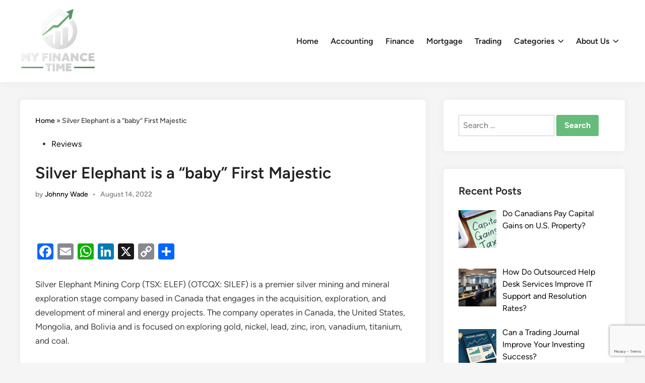

--- FILE ---
content_type: text/html; charset=UTF-8
request_url: https://myfinancetime.com/silver-elephant-is-a-baby-first-majestic/
body_size: 26847
content:
<!doctype html>
<html lang="en-US" prefix="og: https://ogp.me/ns#">
<head>
	<meta charset="UTF-8">
	<meta name="viewport" content="width=device-width, initial-scale=1">
	<link rel="profile" href="https://gmpg.org/xfn/11">

	
<!-- Search Engine Optimization by Rank Math - https://rankmath.com/ -->
<title>Silver Elephant Is A &quot;baby” First Majestic - My Finance Time</title>
<meta name="description" content="Silver Elephant Mining Corp (TSX: ELEF) (OTCQX: SILEF) is a premier silver mining and mineral exploration stage company based in Canada that engages in the"/>
<meta name="robots" content="follow, index, max-snippet:-1, max-video-preview:-1, max-image-preview:large"/>
<link rel="canonical" href="https://myfinancetime.com/silver-elephant-is-a-baby-first-majestic/" />
<meta property="og:locale" content="en_US" />
<meta property="og:type" content="article" />
<meta property="og:title" content="Silver Elephant Is A &quot;baby” First Majestic - My Finance Time" />
<meta property="og:description" content="Silver Elephant Mining Corp (TSX: ELEF) (OTCQX: SILEF) is a premier silver mining and mineral exploration stage company based in Canada that engages in the" />
<meta property="og:url" content="https://myfinancetime.com/silver-elephant-is-a-baby-first-majestic/" />
<meta property="og:site_name" content="My Finance Time" />
<meta property="article:section" content="Reviews" />
<meta property="og:updated_time" content="2024-03-25T11:40:16+00:00" />
<meta property="og:image" content="https://myfinancetime.com/wp-content/uploads/2022/10/4C7707DF-F6AC-41AF-8075-E3D55D313CF9.jpeg" />
<meta property="og:image:secure_url" content="https://myfinancetime.com/wp-content/uploads/2022/10/4C7707DF-F6AC-41AF-8075-E3D55D313CF9.jpeg" />
<meta property="og:image:width" content="612" />
<meta property="og:image:height" content="408" />
<meta property="og:image:alt" content="Silver Elephant" />
<meta property="og:image:type" content="image/jpeg" />
<meta property="article:published_time" content="2022-08-14T23:31:35+00:00" />
<meta property="article:modified_time" content="2024-03-25T11:40:16+00:00" />
<meta name="twitter:card" content="summary" />
<meta name="twitter:title" content="Silver Elephant Is A &quot;baby” First Majestic - My Finance Time" />
<meta name="twitter:description" content="Silver Elephant Mining Corp (TSX: ELEF) (OTCQX: SILEF) is a premier silver mining and mineral exploration stage company based in Canada that engages in the" />
<meta name="twitter:image" content="https://myfinancetime.com/wp-content/uploads/2022/10/4C7707DF-F6AC-41AF-8075-E3D55D313CF9.jpeg" />
<meta name="twitter:label1" content="Written by" />
<meta name="twitter:data1" content="Johnny Wade" />
<meta name="twitter:label2" content="Time to read" />
<meta name="twitter:data2" content="2 minutes" />
<script type="application/ld+json" class="rank-math-schema">{"@context":"https://schema.org","@graph":[{"@type":"Organization","@id":"https://myfinancetime.com/#organization","name":"j1AkWr6gze","logo":{"@type":"ImageObject","@id":"https://myfinancetime.com/#logo","url":"https://myfinancetime.com/wp-content/uploads/2024/04/cropped-cropped-create-a-logo-for-business-and-finance-site-it-s-b-i1K3zsVMTq6GMyz7qv7QEw-Td8WpyxoQI25_qkp2mx5-A-removebg-preview-1-e1730857767761.png","contentUrl":"https://myfinancetime.com/wp-content/uploads/2024/04/cropped-cropped-create-a-logo-for-business-and-finance-site-it-s-b-i1K3zsVMTq6GMyz7qv7QEw-Td8WpyxoQI25_qkp2mx5-A-removebg-preview-1-e1730857767761.png","caption":"My Finance Time","inLanguage":"en-US","width":"150","height":"133"}},{"@type":"WebSite","@id":"https://myfinancetime.com/#website","url":"https://myfinancetime.com","name":"My Finance Time","alternateName":"MyFinanceTime","publisher":{"@id":"https://myfinancetime.com/#organization"},"inLanguage":"en-US"},{"@type":"ImageObject","@id":"https://myfinancetime.com/wp-content/uploads/2022/10/4C7707DF-F6AC-41AF-8075-E3D55D313CF9.jpeg","url":"https://myfinancetime.com/wp-content/uploads/2022/10/4C7707DF-F6AC-41AF-8075-E3D55D313CF9.jpeg","width":"612","height":"408","caption":"Silver Elephant","inLanguage":"en-US"},{"@type":"BreadcrumbList","@id":"https://myfinancetime.com/silver-elephant-is-a-baby-first-majestic/#breadcrumb","itemListElement":[{"@type":"ListItem","position":"1","item":{"@id":"https://myfinancetime.com","name":"Home"}},{"@type":"ListItem","position":"2","item":{"@id":"https://myfinancetime.com/silver-elephant-is-a-baby-first-majestic/","name":"Silver Elephant is a &#8220;baby\u201d First Majestic"}}]},{"@type":"WebPage","@id":"https://myfinancetime.com/silver-elephant-is-a-baby-first-majestic/#webpage","url":"https://myfinancetime.com/silver-elephant-is-a-baby-first-majestic/","name":"Silver Elephant Is A &quot;baby\u201d First Majestic - My Finance Time","datePublished":"2022-08-14T23:31:35+00:00","dateModified":"2024-03-25T11:40:16+00:00","isPartOf":{"@id":"https://myfinancetime.com/#website"},"primaryImageOfPage":{"@id":"https://myfinancetime.com/wp-content/uploads/2022/10/4C7707DF-F6AC-41AF-8075-E3D55D313CF9.jpeg"},"inLanguage":"en-US","breadcrumb":{"@id":"https://myfinancetime.com/silver-elephant-is-a-baby-first-majestic/#breadcrumb"}},{"@type":"Person","@id":"https://myfinancetime.com/author/j1akwr6gze/","name":"Johnny Wade","url":"https://myfinancetime.com/author/j1akwr6gze/","image":{"@type":"ImageObject","@id":"https://secure.gravatar.com/avatar/5e8d00de2639dd3fe9e9ec1ae0a3c5d8ce4d92ba71a86803d296263a54e15fa6?s=96&amp;d=mm&amp;r=g","url":"https://secure.gravatar.com/avatar/5e8d00de2639dd3fe9e9ec1ae0a3c5d8ce4d92ba71a86803d296263a54e15fa6?s=96&amp;d=mm&amp;r=g","caption":"Johnny Wade","inLanguage":"en-US"},"sameAs":["https://myfinancetime.com"],"worksFor":{"@id":"https://myfinancetime.com/#organization"}},{"@type":"BlogPosting","headline":"Silver Elephant Is A &quot;baby\u201d First Majestic - My Finance Time","keywords":"Silver Elephant","datePublished":"2022-08-14T23:31:35+00:00","dateModified":"2024-03-25T11:40:16+00:00","author":{"@id":"https://myfinancetime.com/author/j1akwr6gze/","name":"Johnny Wade"},"publisher":{"@id":"https://myfinancetime.com/#organization"},"description":"Silver Elephant Mining Corp (TSX: ELEF) (OTCQX: SILEF) is a premier silver mining and mineral exploration stage company based in Canada that engages in the","name":"Silver Elephant Is A &quot;baby\u201d First Majestic - My Finance Time","@id":"https://myfinancetime.com/silver-elephant-is-a-baby-first-majestic/#richSnippet","isPartOf":{"@id":"https://myfinancetime.com/silver-elephant-is-a-baby-first-majestic/#webpage"},"image":{"@id":"https://myfinancetime.com/wp-content/uploads/2022/10/4C7707DF-F6AC-41AF-8075-E3D55D313CF9.jpeg"},"inLanguage":"en-US","mainEntityOfPage":{"@id":"https://myfinancetime.com/silver-elephant-is-a-baby-first-majestic/#webpage"}}]}</script>
<!-- /Rank Math WordPress SEO plugin -->

<link rel='dns-prefetch' href='//static.addtoany.com' />
<link rel="alternate" type="application/rss+xml" title="My Finance Time &raquo; Feed" href="https://myfinancetime.com/feed/" />
<link rel="alternate" type="application/rss+xml" title="My Finance Time &raquo; Comments Feed" href="https://myfinancetime.com/comments/feed/" />
<link rel="alternate" title="oEmbed (JSON)" type="application/json+oembed" href="https://myfinancetime.com/wp-json/oembed/1.0/embed?url=https%3A%2F%2Fmyfinancetime.com%2Fsilver-elephant-is-a-baby-first-majestic%2F" />
<link rel="alternate" title="oEmbed (XML)" type="text/xml+oembed" href="https://myfinancetime.com/wp-json/oembed/1.0/embed?url=https%3A%2F%2Fmyfinancetime.com%2Fsilver-elephant-is-a-baby-first-majestic%2F&#038;format=xml" />
<style id='wp-img-auto-sizes-contain-inline-css'>
img:is([sizes=auto i],[sizes^="auto," i]){contain-intrinsic-size:3000px 1500px}
/*# sourceURL=wp-img-auto-sizes-contain-inline-css */
</style>
<style id='wp-emoji-styles-inline-css'>

	img.wp-smiley, img.emoji {
		display: inline !important;
		border: none !important;
		box-shadow: none !important;
		height: 1em !important;
		width: 1em !important;
		margin: 0 0.07em !important;
		vertical-align: -0.1em !important;
		background: none !important;
		padding: 0 !important;
	}
/*# sourceURL=wp-emoji-styles-inline-css */
</style>
<style id='wp-block-library-inline-css'>
:root{--wp-block-synced-color:#7a00df;--wp-block-synced-color--rgb:122,0,223;--wp-bound-block-color:var(--wp-block-synced-color);--wp-editor-canvas-background:#ddd;--wp-admin-theme-color:#007cba;--wp-admin-theme-color--rgb:0,124,186;--wp-admin-theme-color-darker-10:#006ba1;--wp-admin-theme-color-darker-10--rgb:0,107,160.5;--wp-admin-theme-color-darker-20:#005a87;--wp-admin-theme-color-darker-20--rgb:0,90,135;--wp-admin-border-width-focus:2px}@media (min-resolution:192dpi){:root{--wp-admin-border-width-focus:1.5px}}.wp-element-button{cursor:pointer}:root .has-very-light-gray-background-color{background-color:#eee}:root .has-very-dark-gray-background-color{background-color:#313131}:root .has-very-light-gray-color{color:#eee}:root .has-very-dark-gray-color{color:#313131}:root .has-vivid-green-cyan-to-vivid-cyan-blue-gradient-background{background:linear-gradient(135deg,#00d084,#0693e3)}:root .has-purple-crush-gradient-background{background:linear-gradient(135deg,#34e2e4,#4721fb 50%,#ab1dfe)}:root .has-hazy-dawn-gradient-background{background:linear-gradient(135deg,#faaca8,#dad0ec)}:root .has-subdued-olive-gradient-background{background:linear-gradient(135deg,#fafae1,#67a671)}:root .has-atomic-cream-gradient-background{background:linear-gradient(135deg,#fdd79a,#004a59)}:root .has-nightshade-gradient-background{background:linear-gradient(135deg,#330968,#31cdcf)}:root .has-midnight-gradient-background{background:linear-gradient(135deg,#020381,#2874fc)}:root{--wp--preset--font-size--normal:16px;--wp--preset--font-size--huge:42px}.has-regular-font-size{font-size:1em}.has-larger-font-size{font-size:2.625em}.has-normal-font-size{font-size:var(--wp--preset--font-size--normal)}.has-huge-font-size{font-size:var(--wp--preset--font-size--huge)}.has-text-align-center{text-align:center}.has-text-align-left{text-align:left}.has-text-align-right{text-align:right}.has-fit-text{white-space:nowrap!important}#end-resizable-editor-section{display:none}.aligncenter{clear:both}.items-justified-left{justify-content:flex-start}.items-justified-center{justify-content:center}.items-justified-right{justify-content:flex-end}.items-justified-space-between{justify-content:space-between}.screen-reader-text{border:0;clip-path:inset(50%);height:1px;margin:-1px;overflow:hidden;padding:0;position:absolute;width:1px;word-wrap:normal!important}.screen-reader-text:focus{background-color:#ddd;clip-path:none;color:#444;display:block;font-size:1em;height:auto;left:5px;line-height:normal;padding:15px 23px 14px;text-decoration:none;top:5px;width:auto;z-index:100000}html :where(.has-border-color){border-style:solid}html :where([style*=border-top-color]){border-top-style:solid}html :where([style*=border-right-color]){border-right-style:solid}html :where([style*=border-bottom-color]){border-bottom-style:solid}html :where([style*=border-left-color]){border-left-style:solid}html :where([style*=border-width]){border-style:solid}html :where([style*=border-top-width]){border-top-style:solid}html :where([style*=border-right-width]){border-right-style:solid}html :where([style*=border-bottom-width]){border-bottom-style:solid}html :where([style*=border-left-width]){border-left-style:solid}html :where(img[class*=wp-image-]){height:auto;max-width:100%}:where(figure){margin:0 0 1em}html :where(.is-position-sticky){--wp-admin--admin-bar--position-offset:var(--wp-admin--admin-bar--height,0px)}@media screen and (max-width:600px){html :where(.is-position-sticky){--wp-admin--admin-bar--position-offset:0px}}

/*# sourceURL=wp-block-library-inline-css */
</style><style id='wp-block-image-inline-css'>
.wp-block-image>a,.wp-block-image>figure>a{display:inline-block}.wp-block-image img{box-sizing:border-box;height:auto;max-width:100%;vertical-align:bottom}@media not (prefers-reduced-motion){.wp-block-image img.hide{visibility:hidden}.wp-block-image img.show{animation:show-content-image .4s}}.wp-block-image[style*=border-radius] img,.wp-block-image[style*=border-radius]>a{border-radius:inherit}.wp-block-image.has-custom-border img{box-sizing:border-box}.wp-block-image.aligncenter{text-align:center}.wp-block-image.alignfull>a,.wp-block-image.alignwide>a{width:100%}.wp-block-image.alignfull img,.wp-block-image.alignwide img{height:auto;width:100%}.wp-block-image .aligncenter,.wp-block-image .alignleft,.wp-block-image .alignright,.wp-block-image.aligncenter,.wp-block-image.alignleft,.wp-block-image.alignright{display:table}.wp-block-image .aligncenter>figcaption,.wp-block-image .alignleft>figcaption,.wp-block-image .alignright>figcaption,.wp-block-image.aligncenter>figcaption,.wp-block-image.alignleft>figcaption,.wp-block-image.alignright>figcaption{caption-side:bottom;display:table-caption}.wp-block-image .alignleft{float:left;margin:.5em 1em .5em 0}.wp-block-image .alignright{float:right;margin:.5em 0 .5em 1em}.wp-block-image .aligncenter{margin-left:auto;margin-right:auto}.wp-block-image :where(figcaption){margin-bottom:1em;margin-top:.5em}.wp-block-image.is-style-circle-mask img{border-radius:9999px}@supports ((-webkit-mask-image:none) or (mask-image:none)) or (-webkit-mask-image:none){.wp-block-image.is-style-circle-mask img{border-radius:0;-webkit-mask-image:url('data:image/svg+xml;utf8,<svg viewBox="0 0 100 100" xmlns="http://www.w3.org/2000/svg"><circle cx="50" cy="50" r="50"/></svg>');mask-image:url('data:image/svg+xml;utf8,<svg viewBox="0 0 100 100" xmlns="http://www.w3.org/2000/svg"><circle cx="50" cy="50" r="50"/></svg>');mask-mode:alpha;-webkit-mask-position:center;mask-position:center;-webkit-mask-repeat:no-repeat;mask-repeat:no-repeat;-webkit-mask-size:contain;mask-size:contain}}:root :where(.wp-block-image.is-style-rounded img,.wp-block-image .is-style-rounded img){border-radius:9999px}.wp-block-image figure{margin:0}.wp-lightbox-container{display:flex;flex-direction:column;position:relative}.wp-lightbox-container img{cursor:zoom-in}.wp-lightbox-container img:hover+button{opacity:1}.wp-lightbox-container button{align-items:center;backdrop-filter:blur(16px) saturate(180%);background-color:#5a5a5a40;border:none;border-radius:4px;cursor:zoom-in;display:flex;height:20px;justify-content:center;opacity:0;padding:0;position:absolute;right:16px;text-align:center;top:16px;width:20px;z-index:100}@media not (prefers-reduced-motion){.wp-lightbox-container button{transition:opacity .2s ease}}.wp-lightbox-container button:focus-visible{outline:3px auto #5a5a5a40;outline:3px auto -webkit-focus-ring-color;outline-offset:3px}.wp-lightbox-container button:hover{cursor:pointer;opacity:1}.wp-lightbox-container button:focus{opacity:1}.wp-lightbox-container button:focus,.wp-lightbox-container button:hover,.wp-lightbox-container button:not(:hover):not(:active):not(.has-background){background-color:#5a5a5a40;border:none}.wp-lightbox-overlay{box-sizing:border-box;cursor:zoom-out;height:100vh;left:0;overflow:hidden;position:fixed;top:0;visibility:hidden;width:100%;z-index:100000}.wp-lightbox-overlay .close-button{align-items:center;cursor:pointer;display:flex;justify-content:center;min-height:40px;min-width:40px;padding:0;position:absolute;right:calc(env(safe-area-inset-right) + 16px);top:calc(env(safe-area-inset-top) + 16px);z-index:5000000}.wp-lightbox-overlay .close-button:focus,.wp-lightbox-overlay .close-button:hover,.wp-lightbox-overlay .close-button:not(:hover):not(:active):not(.has-background){background:none;border:none}.wp-lightbox-overlay .lightbox-image-container{height:var(--wp--lightbox-container-height);left:50%;overflow:hidden;position:absolute;top:50%;transform:translate(-50%,-50%);transform-origin:top left;width:var(--wp--lightbox-container-width);z-index:9999999999}.wp-lightbox-overlay .wp-block-image{align-items:center;box-sizing:border-box;display:flex;height:100%;justify-content:center;margin:0;position:relative;transform-origin:0 0;width:100%;z-index:3000000}.wp-lightbox-overlay .wp-block-image img{height:var(--wp--lightbox-image-height);min-height:var(--wp--lightbox-image-height);min-width:var(--wp--lightbox-image-width);width:var(--wp--lightbox-image-width)}.wp-lightbox-overlay .wp-block-image figcaption{display:none}.wp-lightbox-overlay button{background:none;border:none}.wp-lightbox-overlay .scrim{background-color:#fff;height:100%;opacity:.9;position:absolute;width:100%;z-index:2000000}.wp-lightbox-overlay.active{visibility:visible}@media not (prefers-reduced-motion){.wp-lightbox-overlay.active{animation:turn-on-visibility .25s both}.wp-lightbox-overlay.active img{animation:turn-on-visibility .35s both}.wp-lightbox-overlay.show-closing-animation:not(.active){animation:turn-off-visibility .35s both}.wp-lightbox-overlay.show-closing-animation:not(.active) img{animation:turn-off-visibility .25s both}.wp-lightbox-overlay.zoom.active{animation:none;opacity:1;visibility:visible}.wp-lightbox-overlay.zoom.active .lightbox-image-container{animation:lightbox-zoom-in .4s}.wp-lightbox-overlay.zoom.active .lightbox-image-container img{animation:none}.wp-lightbox-overlay.zoom.active .scrim{animation:turn-on-visibility .4s forwards}.wp-lightbox-overlay.zoom.show-closing-animation:not(.active){animation:none}.wp-lightbox-overlay.zoom.show-closing-animation:not(.active) .lightbox-image-container{animation:lightbox-zoom-out .4s}.wp-lightbox-overlay.zoom.show-closing-animation:not(.active) .lightbox-image-container img{animation:none}.wp-lightbox-overlay.zoom.show-closing-animation:not(.active) .scrim{animation:turn-off-visibility .4s forwards}}@keyframes show-content-image{0%{visibility:hidden}99%{visibility:hidden}to{visibility:visible}}@keyframes turn-on-visibility{0%{opacity:0}to{opacity:1}}@keyframes turn-off-visibility{0%{opacity:1;visibility:visible}99%{opacity:0;visibility:visible}to{opacity:0;visibility:hidden}}@keyframes lightbox-zoom-in{0%{transform:translate(calc((-100vw + var(--wp--lightbox-scrollbar-width))/2 + var(--wp--lightbox-initial-left-position)),calc(-50vh + var(--wp--lightbox-initial-top-position))) scale(var(--wp--lightbox-scale))}to{transform:translate(-50%,-50%) scale(1)}}@keyframes lightbox-zoom-out{0%{transform:translate(-50%,-50%) scale(1);visibility:visible}99%{visibility:visible}to{transform:translate(calc((-100vw + var(--wp--lightbox-scrollbar-width))/2 + var(--wp--lightbox-initial-left-position)),calc(-50vh + var(--wp--lightbox-initial-top-position))) scale(var(--wp--lightbox-scale));visibility:hidden}}
/*# sourceURL=https://myfinancetime.com/wp-includes/blocks/image/style.min.css */
</style>
<style id='wp-block-image-theme-inline-css'>
:root :where(.wp-block-image figcaption){color:#555;font-size:13px;text-align:center}.is-dark-theme :root :where(.wp-block-image figcaption){color:#ffffffa6}.wp-block-image{margin:0 0 1em}
/*# sourceURL=https://myfinancetime.com/wp-includes/blocks/image/theme.min.css */
</style>
<style id='wp-block-social-links-inline-css'>
.wp-block-social-links{background:none;box-sizing:border-box;margin-left:0;padding-left:0;padding-right:0;text-indent:0}.wp-block-social-links .wp-social-link a,.wp-block-social-links .wp-social-link a:hover{border-bottom:0;box-shadow:none;text-decoration:none}.wp-block-social-links .wp-social-link svg{height:1em;width:1em}.wp-block-social-links .wp-social-link span:not(.screen-reader-text){font-size:.65em;margin-left:.5em;margin-right:.5em}.wp-block-social-links.has-small-icon-size{font-size:16px}.wp-block-social-links,.wp-block-social-links.has-normal-icon-size{font-size:24px}.wp-block-social-links.has-large-icon-size{font-size:36px}.wp-block-social-links.has-huge-icon-size{font-size:48px}.wp-block-social-links.aligncenter{display:flex;justify-content:center}.wp-block-social-links.alignright{justify-content:flex-end}.wp-block-social-link{border-radius:9999px;display:block}@media not (prefers-reduced-motion){.wp-block-social-link{transition:transform .1s ease}}.wp-block-social-link{height:auto}.wp-block-social-link a{align-items:center;display:flex;line-height:0}.wp-block-social-link:hover{transform:scale(1.1)}.wp-block-social-links .wp-block-social-link.wp-social-link{display:inline-block;margin:0;padding:0}.wp-block-social-links .wp-block-social-link.wp-social-link .wp-block-social-link-anchor,.wp-block-social-links .wp-block-social-link.wp-social-link .wp-block-social-link-anchor svg,.wp-block-social-links .wp-block-social-link.wp-social-link .wp-block-social-link-anchor:active,.wp-block-social-links .wp-block-social-link.wp-social-link .wp-block-social-link-anchor:hover,.wp-block-social-links .wp-block-social-link.wp-social-link .wp-block-social-link-anchor:visited{color:currentColor;fill:currentColor}:where(.wp-block-social-links:not(.is-style-logos-only)) .wp-social-link{background-color:#f0f0f0;color:#444}:where(.wp-block-social-links:not(.is-style-logos-only)) .wp-social-link-amazon{background-color:#f90;color:#fff}:where(.wp-block-social-links:not(.is-style-logos-only)) .wp-social-link-bandcamp{background-color:#1ea0c3;color:#fff}:where(.wp-block-social-links:not(.is-style-logos-only)) .wp-social-link-behance{background-color:#0757fe;color:#fff}:where(.wp-block-social-links:not(.is-style-logos-only)) .wp-social-link-bluesky{background-color:#0a7aff;color:#fff}:where(.wp-block-social-links:not(.is-style-logos-only)) .wp-social-link-codepen{background-color:#1e1f26;color:#fff}:where(.wp-block-social-links:not(.is-style-logos-only)) .wp-social-link-deviantart{background-color:#02e49b;color:#fff}:where(.wp-block-social-links:not(.is-style-logos-only)) .wp-social-link-discord{background-color:#5865f2;color:#fff}:where(.wp-block-social-links:not(.is-style-logos-only)) .wp-social-link-dribbble{background-color:#e94c89;color:#fff}:where(.wp-block-social-links:not(.is-style-logos-only)) .wp-social-link-dropbox{background-color:#4280ff;color:#fff}:where(.wp-block-social-links:not(.is-style-logos-only)) .wp-social-link-etsy{background-color:#f45800;color:#fff}:where(.wp-block-social-links:not(.is-style-logos-only)) .wp-social-link-facebook{background-color:#0866ff;color:#fff}:where(.wp-block-social-links:not(.is-style-logos-only)) .wp-social-link-fivehundredpx{background-color:#000;color:#fff}:where(.wp-block-social-links:not(.is-style-logos-only)) .wp-social-link-flickr{background-color:#0461dd;color:#fff}:where(.wp-block-social-links:not(.is-style-logos-only)) .wp-social-link-foursquare{background-color:#e65678;color:#fff}:where(.wp-block-social-links:not(.is-style-logos-only)) .wp-social-link-github{background-color:#24292d;color:#fff}:where(.wp-block-social-links:not(.is-style-logos-only)) .wp-social-link-goodreads{background-color:#eceadd;color:#382110}:where(.wp-block-social-links:not(.is-style-logos-only)) .wp-social-link-google{background-color:#ea4434;color:#fff}:where(.wp-block-social-links:not(.is-style-logos-only)) .wp-social-link-gravatar{background-color:#1d4fc4;color:#fff}:where(.wp-block-social-links:not(.is-style-logos-only)) .wp-social-link-instagram{background-color:#f00075;color:#fff}:where(.wp-block-social-links:not(.is-style-logos-only)) .wp-social-link-lastfm{background-color:#e21b24;color:#fff}:where(.wp-block-social-links:not(.is-style-logos-only)) .wp-social-link-linkedin{background-color:#0d66c2;color:#fff}:where(.wp-block-social-links:not(.is-style-logos-only)) .wp-social-link-mastodon{background-color:#3288d4;color:#fff}:where(.wp-block-social-links:not(.is-style-logos-only)) .wp-social-link-medium{background-color:#000;color:#fff}:where(.wp-block-social-links:not(.is-style-logos-only)) .wp-social-link-meetup{background-color:#f6405f;color:#fff}:where(.wp-block-social-links:not(.is-style-logos-only)) .wp-social-link-patreon{background-color:#000;color:#fff}:where(.wp-block-social-links:not(.is-style-logos-only)) .wp-social-link-pinterest{background-color:#e60122;color:#fff}:where(.wp-block-social-links:not(.is-style-logos-only)) .wp-social-link-pocket{background-color:#ef4155;color:#fff}:where(.wp-block-social-links:not(.is-style-logos-only)) .wp-social-link-reddit{background-color:#ff4500;color:#fff}:where(.wp-block-social-links:not(.is-style-logos-only)) .wp-social-link-skype{background-color:#0478d7;color:#fff}:where(.wp-block-social-links:not(.is-style-logos-only)) .wp-social-link-snapchat{background-color:#fefc00;color:#fff;stroke:#000}:where(.wp-block-social-links:not(.is-style-logos-only)) .wp-social-link-soundcloud{background-color:#ff5600;color:#fff}:where(.wp-block-social-links:not(.is-style-logos-only)) .wp-social-link-spotify{background-color:#1bd760;color:#fff}:where(.wp-block-social-links:not(.is-style-logos-only)) .wp-social-link-telegram{background-color:#2aabee;color:#fff}:where(.wp-block-social-links:not(.is-style-logos-only)) .wp-social-link-threads{background-color:#000;color:#fff}:where(.wp-block-social-links:not(.is-style-logos-only)) .wp-social-link-tiktok{background-color:#000;color:#fff}:where(.wp-block-social-links:not(.is-style-logos-only)) .wp-social-link-tumblr{background-color:#011835;color:#fff}:where(.wp-block-social-links:not(.is-style-logos-only)) .wp-social-link-twitch{background-color:#6440a4;color:#fff}:where(.wp-block-social-links:not(.is-style-logos-only)) .wp-social-link-twitter{background-color:#1da1f2;color:#fff}:where(.wp-block-social-links:not(.is-style-logos-only)) .wp-social-link-vimeo{background-color:#1eb7ea;color:#fff}:where(.wp-block-social-links:not(.is-style-logos-only)) .wp-social-link-vk{background-color:#4680c2;color:#fff}:where(.wp-block-social-links:not(.is-style-logos-only)) .wp-social-link-wordpress{background-color:#3499cd;color:#fff}:where(.wp-block-social-links:not(.is-style-logos-only)) .wp-social-link-whatsapp{background-color:#25d366;color:#fff}:where(.wp-block-social-links:not(.is-style-logos-only)) .wp-social-link-x{background-color:#000;color:#fff}:where(.wp-block-social-links:not(.is-style-logos-only)) .wp-social-link-yelp{background-color:#d32422;color:#fff}:where(.wp-block-social-links:not(.is-style-logos-only)) .wp-social-link-youtube{background-color:red;color:#fff}:where(.wp-block-social-links.is-style-logos-only) .wp-social-link{background:none}:where(.wp-block-social-links.is-style-logos-only) .wp-social-link svg{height:1.25em;width:1.25em}:where(.wp-block-social-links.is-style-logos-only) .wp-social-link-amazon{color:#f90}:where(.wp-block-social-links.is-style-logos-only) .wp-social-link-bandcamp{color:#1ea0c3}:where(.wp-block-social-links.is-style-logos-only) .wp-social-link-behance{color:#0757fe}:where(.wp-block-social-links.is-style-logos-only) .wp-social-link-bluesky{color:#0a7aff}:where(.wp-block-social-links.is-style-logos-only) .wp-social-link-codepen{color:#1e1f26}:where(.wp-block-social-links.is-style-logos-only) .wp-social-link-deviantart{color:#02e49b}:where(.wp-block-social-links.is-style-logos-only) .wp-social-link-discord{color:#5865f2}:where(.wp-block-social-links.is-style-logos-only) .wp-social-link-dribbble{color:#e94c89}:where(.wp-block-social-links.is-style-logos-only) .wp-social-link-dropbox{color:#4280ff}:where(.wp-block-social-links.is-style-logos-only) .wp-social-link-etsy{color:#f45800}:where(.wp-block-social-links.is-style-logos-only) .wp-social-link-facebook{color:#0866ff}:where(.wp-block-social-links.is-style-logos-only) .wp-social-link-fivehundredpx{color:#000}:where(.wp-block-social-links.is-style-logos-only) .wp-social-link-flickr{color:#0461dd}:where(.wp-block-social-links.is-style-logos-only) .wp-social-link-foursquare{color:#e65678}:where(.wp-block-social-links.is-style-logos-only) .wp-social-link-github{color:#24292d}:where(.wp-block-social-links.is-style-logos-only) .wp-social-link-goodreads{color:#382110}:where(.wp-block-social-links.is-style-logos-only) .wp-social-link-google{color:#ea4434}:where(.wp-block-social-links.is-style-logos-only) .wp-social-link-gravatar{color:#1d4fc4}:where(.wp-block-social-links.is-style-logos-only) .wp-social-link-instagram{color:#f00075}:where(.wp-block-social-links.is-style-logos-only) .wp-social-link-lastfm{color:#e21b24}:where(.wp-block-social-links.is-style-logos-only) .wp-social-link-linkedin{color:#0d66c2}:where(.wp-block-social-links.is-style-logos-only) .wp-social-link-mastodon{color:#3288d4}:where(.wp-block-social-links.is-style-logos-only) .wp-social-link-medium{color:#000}:where(.wp-block-social-links.is-style-logos-only) .wp-social-link-meetup{color:#f6405f}:where(.wp-block-social-links.is-style-logos-only) .wp-social-link-patreon{color:#000}:where(.wp-block-social-links.is-style-logos-only) .wp-social-link-pinterest{color:#e60122}:where(.wp-block-social-links.is-style-logos-only) .wp-social-link-pocket{color:#ef4155}:where(.wp-block-social-links.is-style-logos-only) .wp-social-link-reddit{color:#ff4500}:where(.wp-block-social-links.is-style-logos-only) .wp-social-link-skype{color:#0478d7}:where(.wp-block-social-links.is-style-logos-only) .wp-social-link-snapchat{color:#fff;stroke:#000}:where(.wp-block-social-links.is-style-logos-only) .wp-social-link-soundcloud{color:#ff5600}:where(.wp-block-social-links.is-style-logos-only) .wp-social-link-spotify{color:#1bd760}:where(.wp-block-social-links.is-style-logos-only) .wp-social-link-telegram{color:#2aabee}:where(.wp-block-social-links.is-style-logos-only) .wp-social-link-threads{color:#000}:where(.wp-block-social-links.is-style-logos-only) .wp-social-link-tiktok{color:#000}:where(.wp-block-social-links.is-style-logos-only) .wp-social-link-tumblr{color:#011835}:where(.wp-block-social-links.is-style-logos-only) .wp-social-link-twitch{color:#6440a4}:where(.wp-block-social-links.is-style-logos-only) .wp-social-link-twitter{color:#1da1f2}:where(.wp-block-social-links.is-style-logos-only) .wp-social-link-vimeo{color:#1eb7ea}:where(.wp-block-social-links.is-style-logos-only) .wp-social-link-vk{color:#4680c2}:where(.wp-block-social-links.is-style-logos-only) .wp-social-link-whatsapp{color:#25d366}:where(.wp-block-social-links.is-style-logos-only) .wp-social-link-wordpress{color:#3499cd}:where(.wp-block-social-links.is-style-logos-only) .wp-social-link-x{color:#000}:where(.wp-block-social-links.is-style-logos-only) .wp-social-link-yelp{color:#d32422}:where(.wp-block-social-links.is-style-logos-only) .wp-social-link-youtube{color:red}.wp-block-social-links.is-style-pill-shape .wp-social-link{width:auto}:root :where(.wp-block-social-links .wp-social-link a){padding:.25em}:root :where(.wp-block-social-links.is-style-logos-only .wp-social-link a){padding:0}:root :where(.wp-block-social-links.is-style-pill-shape .wp-social-link a){padding-left:.6666666667em;padding-right:.6666666667em}.wp-block-social-links:not(.has-icon-color):not(.has-icon-background-color) .wp-social-link-snapchat .wp-block-social-link-label{color:#000}
/*# sourceURL=https://myfinancetime.com/wp-includes/blocks/social-links/style.min.css */
</style>
<style id='global-styles-inline-css'>
:root{--wp--preset--aspect-ratio--square: 1;--wp--preset--aspect-ratio--4-3: 4/3;--wp--preset--aspect-ratio--3-4: 3/4;--wp--preset--aspect-ratio--3-2: 3/2;--wp--preset--aspect-ratio--2-3: 2/3;--wp--preset--aspect-ratio--16-9: 16/9;--wp--preset--aspect-ratio--9-16: 9/16;--wp--preset--color--black: #000000;--wp--preset--color--cyan-bluish-gray: #abb8c3;--wp--preset--color--white: #ffffff;--wp--preset--color--pale-pink: #f78da7;--wp--preset--color--vivid-red: #cf2e2e;--wp--preset--color--luminous-vivid-orange: #ff6900;--wp--preset--color--luminous-vivid-amber: #fcb900;--wp--preset--color--light-green-cyan: #7bdcb5;--wp--preset--color--vivid-green-cyan: #00d084;--wp--preset--color--pale-cyan-blue: #8ed1fc;--wp--preset--color--vivid-cyan-blue: #0693e3;--wp--preset--color--vivid-purple: #9b51e0;--wp--preset--gradient--vivid-cyan-blue-to-vivid-purple: linear-gradient(135deg,rgb(6,147,227) 0%,rgb(155,81,224) 100%);--wp--preset--gradient--light-green-cyan-to-vivid-green-cyan: linear-gradient(135deg,rgb(122,220,180) 0%,rgb(0,208,130) 100%);--wp--preset--gradient--luminous-vivid-amber-to-luminous-vivid-orange: linear-gradient(135deg,rgb(252,185,0) 0%,rgb(255,105,0) 100%);--wp--preset--gradient--luminous-vivid-orange-to-vivid-red: linear-gradient(135deg,rgb(255,105,0) 0%,rgb(207,46,46) 100%);--wp--preset--gradient--very-light-gray-to-cyan-bluish-gray: linear-gradient(135deg,rgb(238,238,238) 0%,rgb(169,184,195) 100%);--wp--preset--gradient--cool-to-warm-spectrum: linear-gradient(135deg,rgb(74,234,220) 0%,rgb(151,120,209) 20%,rgb(207,42,186) 40%,rgb(238,44,130) 60%,rgb(251,105,98) 80%,rgb(254,248,76) 100%);--wp--preset--gradient--blush-light-purple: linear-gradient(135deg,rgb(255,206,236) 0%,rgb(152,150,240) 100%);--wp--preset--gradient--blush-bordeaux: linear-gradient(135deg,rgb(254,205,165) 0%,rgb(254,45,45) 50%,rgb(107,0,62) 100%);--wp--preset--gradient--luminous-dusk: linear-gradient(135deg,rgb(255,203,112) 0%,rgb(199,81,192) 50%,rgb(65,88,208) 100%);--wp--preset--gradient--pale-ocean: linear-gradient(135deg,rgb(255,245,203) 0%,rgb(182,227,212) 50%,rgb(51,167,181) 100%);--wp--preset--gradient--electric-grass: linear-gradient(135deg,rgb(202,248,128) 0%,rgb(113,206,126) 100%);--wp--preset--gradient--midnight: linear-gradient(135deg,rgb(2,3,129) 0%,rgb(40,116,252) 100%);--wp--preset--font-size--small: 13px;--wp--preset--font-size--medium: 20px;--wp--preset--font-size--large: 36px;--wp--preset--font-size--x-large: 42px;--wp--preset--spacing--20: 0.44rem;--wp--preset--spacing--30: 0.67rem;--wp--preset--spacing--40: 1rem;--wp--preset--spacing--50: 1.5rem;--wp--preset--spacing--60: 2.25rem;--wp--preset--spacing--70: 3.38rem;--wp--preset--spacing--80: 5.06rem;--wp--preset--shadow--natural: 6px 6px 9px rgba(0, 0, 0, 0.2);--wp--preset--shadow--deep: 12px 12px 50px rgba(0, 0, 0, 0.4);--wp--preset--shadow--sharp: 6px 6px 0px rgba(0, 0, 0, 0.2);--wp--preset--shadow--outlined: 6px 6px 0px -3px rgb(255, 255, 255), 6px 6px rgb(0, 0, 0);--wp--preset--shadow--crisp: 6px 6px 0px rgb(0, 0, 0);}:where(.is-layout-flex){gap: 0.5em;}:where(.is-layout-grid){gap: 0.5em;}body .is-layout-flex{display: flex;}.is-layout-flex{flex-wrap: wrap;align-items: center;}.is-layout-flex > :is(*, div){margin: 0;}body .is-layout-grid{display: grid;}.is-layout-grid > :is(*, div){margin: 0;}:where(.wp-block-columns.is-layout-flex){gap: 2em;}:where(.wp-block-columns.is-layout-grid){gap: 2em;}:where(.wp-block-post-template.is-layout-flex){gap: 1.25em;}:where(.wp-block-post-template.is-layout-grid){gap: 1.25em;}.has-black-color{color: var(--wp--preset--color--black) !important;}.has-cyan-bluish-gray-color{color: var(--wp--preset--color--cyan-bluish-gray) !important;}.has-white-color{color: var(--wp--preset--color--white) !important;}.has-pale-pink-color{color: var(--wp--preset--color--pale-pink) !important;}.has-vivid-red-color{color: var(--wp--preset--color--vivid-red) !important;}.has-luminous-vivid-orange-color{color: var(--wp--preset--color--luminous-vivid-orange) !important;}.has-luminous-vivid-amber-color{color: var(--wp--preset--color--luminous-vivid-amber) !important;}.has-light-green-cyan-color{color: var(--wp--preset--color--light-green-cyan) !important;}.has-vivid-green-cyan-color{color: var(--wp--preset--color--vivid-green-cyan) !important;}.has-pale-cyan-blue-color{color: var(--wp--preset--color--pale-cyan-blue) !important;}.has-vivid-cyan-blue-color{color: var(--wp--preset--color--vivid-cyan-blue) !important;}.has-vivid-purple-color{color: var(--wp--preset--color--vivid-purple) !important;}.has-black-background-color{background-color: var(--wp--preset--color--black) !important;}.has-cyan-bluish-gray-background-color{background-color: var(--wp--preset--color--cyan-bluish-gray) !important;}.has-white-background-color{background-color: var(--wp--preset--color--white) !important;}.has-pale-pink-background-color{background-color: var(--wp--preset--color--pale-pink) !important;}.has-vivid-red-background-color{background-color: var(--wp--preset--color--vivid-red) !important;}.has-luminous-vivid-orange-background-color{background-color: var(--wp--preset--color--luminous-vivid-orange) !important;}.has-luminous-vivid-amber-background-color{background-color: var(--wp--preset--color--luminous-vivid-amber) !important;}.has-light-green-cyan-background-color{background-color: var(--wp--preset--color--light-green-cyan) !important;}.has-vivid-green-cyan-background-color{background-color: var(--wp--preset--color--vivid-green-cyan) !important;}.has-pale-cyan-blue-background-color{background-color: var(--wp--preset--color--pale-cyan-blue) !important;}.has-vivid-cyan-blue-background-color{background-color: var(--wp--preset--color--vivid-cyan-blue) !important;}.has-vivid-purple-background-color{background-color: var(--wp--preset--color--vivid-purple) !important;}.has-black-border-color{border-color: var(--wp--preset--color--black) !important;}.has-cyan-bluish-gray-border-color{border-color: var(--wp--preset--color--cyan-bluish-gray) !important;}.has-white-border-color{border-color: var(--wp--preset--color--white) !important;}.has-pale-pink-border-color{border-color: var(--wp--preset--color--pale-pink) !important;}.has-vivid-red-border-color{border-color: var(--wp--preset--color--vivid-red) !important;}.has-luminous-vivid-orange-border-color{border-color: var(--wp--preset--color--luminous-vivid-orange) !important;}.has-luminous-vivid-amber-border-color{border-color: var(--wp--preset--color--luminous-vivid-amber) !important;}.has-light-green-cyan-border-color{border-color: var(--wp--preset--color--light-green-cyan) !important;}.has-vivid-green-cyan-border-color{border-color: var(--wp--preset--color--vivid-green-cyan) !important;}.has-pale-cyan-blue-border-color{border-color: var(--wp--preset--color--pale-cyan-blue) !important;}.has-vivid-cyan-blue-border-color{border-color: var(--wp--preset--color--vivid-cyan-blue) !important;}.has-vivid-purple-border-color{border-color: var(--wp--preset--color--vivid-purple) !important;}.has-vivid-cyan-blue-to-vivid-purple-gradient-background{background: var(--wp--preset--gradient--vivid-cyan-blue-to-vivid-purple) !important;}.has-light-green-cyan-to-vivid-green-cyan-gradient-background{background: var(--wp--preset--gradient--light-green-cyan-to-vivid-green-cyan) !important;}.has-luminous-vivid-amber-to-luminous-vivid-orange-gradient-background{background: var(--wp--preset--gradient--luminous-vivid-amber-to-luminous-vivid-orange) !important;}.has-luminous-vivid-orange-to-vivid-red-gradient-background{background: var(--wp--preset--gradient--luminous-vivid-orange-to-vivid-red) !important;}.has-very-light-gray-to-cyan-bluish-gray-gradient-background{background: var(--wp--preset--gradient--very-light-gray-to-cyan-bluish-gray) !important;}.has-cool-to-warm-spectrum-gradient-background{background: var(--wp--preset--gradient--cool-to-warm-spectrum) !important;}.has-blush-light-purple-gradient-background{background: var(--wp--preset--gradient--blush-light-purple) !important;}.has-blush-bordeaux-gradient-background{background: var(--wp--preset--gradient--blush-bordeaux) !important;}.has-luminous-dusk-gradient-background{background: var(--wp--preset--gradient--luminous-dusk) !important;}.has-pale-ocean-gradient-background{background: var(--wp--preset--gradient--pale-ocean) !important;}.has-electric-grass-gradient-background{background: var(--wp--preset--gradient--electric-grass) !important;}.has-midnight-gradient-background{background: var(--wp--preset--gradient--midnight) !important;}.has-small-font-size{font-size: var(--wp--preset--font-size--small) !important;}.has-medium-font-size{font-size: var(--wp--preset--font-size--medium) !important;}.has-large-font-size{font-size: var(--wp--preset--font-size--large) !important;}.has-x-large-font-size{font-size: var(--wp--preset--font-size--x-large) !important;}
/*# sourceURL=global-styles-inline-css */
</style>

<style id='classic-theme-styles-inline-css'>
/*! This file is auto-generated */
.wp-block-button__link{color:#fff;background-color:#32373c;border-radius:9999px;box-shadow:none;text-decoration:none;padding:calc(.667em + 2px) calc(1.333em + 2px);font-size:1.125em}.wp-block-file__button{background:#32373c;color:#fff;text-decoration:none}
/*# sourceURL=/wp-includes/css/classic-themes.min.css */
</style>
<link rel='stylesheet' id='RMFA-css' href='https://myfinancetime.com/wp-content/plugins/turn-rank-math-faq-block-to-accordion/assets/css/style.min.css?ver=1.1.0' media='all' />
<link rel='stylesheet' id='crp-style-rounded-thumbs-css' href='https://myfinancetime.com/wp-content/plugins/contextual-related-posts/css/rounded-thumbs.min.css?ver=4.1.0' media='all' />
<style id='crp-style-rounded-thumbs-inline-css'>

			.crp_related.crp-rounded-thumbs a {
				width: 150px;
                height: 150px;
				text-decoration: none;
			}
			.crp_related.crp-rounded-thumbs img {
				max-width: 150px;
				margin: auto;
			}
			.crp_related.crp-rounded-thumbs .crp_title {
				width: 100%;
			}
			
/*# sourceURL=crp-style-rounded-thumbs-inline-css */
</style>
<link rel='stylesheet' id='hybridmag-style-css' href='https://myfinancetime.com/wp-content/themes/hybridmag/style.css?ver=1.1.0' media='all' />
<link rel='stylesheet' id='hybridmag-font-figtree-css' href='https://myfinancetime.com/wp-content/themes/hybridmag/assets/css/font-figtree.css' media='all' />
<link rel='stylesheet' id='recent-posts-widget-with-thumbnails-public-style-css' href='https://myfinancetime.com/wp-content/plugins/recent-posts-widget-with-thumbnails/public.css?ver=7.1.1' media='all' />
<link rel='stylesheet' id='addtoany-css' href='https://myfinancetime.com/wp-content/plugins/add-to-any/addtoany.min.css?ver=1.16' media='all' />
<script id="addtoany-core-js-before">
window.a2a_config=window.a2a_config||{};a2a_config.callbacks=[];a2a_config.overlays=[];a2a_config.templates={};

//# sourceURL=addtoany-core-js-before
</script>
<script defer src="https://static.addtoany.com/menu/page.js" id="addtoany-core-js"></script>
<script src="https://myfinancetime.com/wp-includes/js/jquery/jquery.min.js?ver=3.7.1" id="jquery-core-js"></script>
<script src="https://myfinancetime.com/wp-includes/js/jquery/jquery-migrate.min.js?ver=3.4.1" id="jquery-migrate-js"></script>
<script defer src="https://myfinancetime.com/wp-content/plugins/add-to-any/addtoany.min.js?ver=1.1" id="addtoany-jquery-js"></script>
<link rel="https://api.w.org/" href="https://myfinancetime.com/wp-json/" /><link rel="alternate" title="JSON" type="application/json" href="https://myfinancetime.com/wp-json/wp/v2/posts/474" /><link rel="EditURI" type="application/rsd+xml" title="RSD" href="https://myfinancetime.com/xmlrpc.php?rsd" />
<meta name="generator" content="WordPress 6.9" />
<link rel='shortlink' href='https://myfinancetime.com/?p=474' />
          <style>
          .has-post-thumbnail img.wp-post-image, 
          .attachment-twentyseventeen-featured-image.wp-post-image { display: none !important; }          
          </style>
	<style type="text/css" id="hybridmag-custom-css">
		/* Custom CSS */
            :root {  }	</style>
	<script id="google_gtagjs" src="https://www.googletagmanager.com/gtag/js?id=G-ZL0W82QPJB" async></script>
<script id="google_gtagjs-inline">
window.dataLayer = window.dataLayer || [];function gtag(){dataLayer.push(arguments);}gtag('js', new Date());gtag('config', 'G-ZL0W82QPJB', {} );
</script>
<style type="text/css">.saboxplugin-wrap{-webkit-box-sizing:border-box;-moz-box-sizing:border-box;-ms-box-sizing:border-box;box-sizing:border-box;border:1px solid #eee;width:100%;clear:both;display:block;overflow:hidden;word-wrap:break-word;position:relative}.saboxplugin-wrap .saboxplugin-gravatar{float:left;padding:0 20px 20px 20px}.saboxplugin-wrap .saboxplugin-gravatar img{max-width:100px;height:auto;border-radius:0;}.saboxplugin-wrap .saboxplugin-authorname{font-size:18px;line-height:1;margin:20px 0 0 20px;display:block}.saboxplugin-wrap .saboxplugin-authorname a{text-decoration:none}.saboxplugin-wrap .saboxplugin-authorname a:focus{outline:0}.saboxplugin-wrap .saboxplugin-desc{display:block;margin:5px 20px}.saboxplugin-wrap .saboxplugin-desc a{text-decoration:underline}.saboxplugin-wrap .saboxplugin-desc p{margin:5px 0 12px}.saboxplugin-wrap .saboxplugin-web{margin:0 20px 15px;text-align:left}.saboxplugin-wrap .sab-web-position{text-align:right}.saboxplugin-wrap .saboxplugin-web a{color:#ccc;text-decoration:none}.saboxplugin-wrap .saboxplugin-socials{position:relative;display:block;background:#fcfcfc;padding:5px;border-top:1px solid #eee}.saboxplugin-wrap .saboxplugin-socials a svg{width:20px;height:20px}.saboxplugin-wrap .saboxplugin-socials a svg .st2{fill:#fff; transform-origin:center center;}.saboxplugin-wrap .saboxplugin-socials a svg .st1{fill:rgba(0,0,0,.3)}.saboxplugin-wrap .saboxplugin-socials a:hover{opacity:.8;-webkit-transition:opacity .4s;-moz-transition:opacity .4s;-o-transition:opacity .4s;transition:opacity .4s;box-shadow:none!important;-webkit-box-shadow:none!important}.saboxplugin-wrap .saboxplugin-socials .saboxplugin-icon-color{box-shadow:none;padding:0;border:0;-webkit-transition:opacity .4s;-moz-transition:opacity .4s;-o-transition:opacity .4s;transition:opacity .4s;display:inline-block;color:#fff;font-size:0;text-decoration:inherit;margin:5px;-webkit-border-radius:0;-moz-border-radius:0;-ms-border-radius:0;-o-border-radius:0;border-radius:0;overflow:hidden}.saboxplugin-wrap .saboxplugin-socials .saboxplugin-icon-grey{text-decoration:inherit;box-shadow:none;position:relative;display:-moz-inline-stack;display:inline-block;vertical-align:middle;zoom:1;margin:10px 5px;color:#444;fill:#444}.clearfix:after,.clearfix:before{content:' ';display:table;line-height:0;clear:both}.ie7 .clearfix{zoom:1}.saboxplugin-socials.sabox-colored .saboxplugin-icon-color .sab-twitch{border-color:#38245c}.saboxplugin-socials.sabox-colored .saboxplugin-icon-color .sab-behance{border-color:#003eb0}.saboxplugin-socials.sabox-colored .saboxplugin-icon-color .sab-deviantart{border-color:#036824}.saboxplugin-socials.sabox-colored .saboxplugin-icon-color .sab-digg{border-color:#00327c}.saboxplugin-socials.sabox-colored .saboxplugin-icon-color .sab-dribbble{border-color:#ba1655}.saboxplugin-socials.sabox-colored .saboxplugin-icon-color .sab-facebook{border-color:#1e2e4f}.saboxplugin-socials.sabox-colored .saboxplugin-icon-color .sab-flickr{border-color:#003576}.saboxplugin-socials.sabox-colored .saboxplugin-icon-color .sab-github{border-color:#264874}.saboxplugin-socials.sabox-colored .saboxplugin-icon-color .sab-google{border-color:#0b51c5}.saboxplugin-socials.sabox-colored .saboxplugin-icon-color .sab-html5{border-color:#902e13}.saboxplugin-socials.sabox-colored .saboxplugin-icon-color .sab-instagram{border-color:#1630aa}.saboxplugin-socials.sabox-colored .saboxplugin-icon-color .sab-linkedin{border-color:#00344f}.saboxplugin-socials.sabox-colored .saboxplugin-icon-color .sab-pinterest{border-color:#5b040e}.saboxplugin-socials.sabox-colored .saboxplugin-icon-color .sab-reddit{border-color:#992900}.saboxplugin-socials.sabox-colored .saboxplugin-icon-color .sab-rss{border-color:#a43b0a}.saboxplugin-socials.sabox-colored .saboxplugin-icon-color .sab-sharethis{border-color:#5d8420}.saboxplugin-socials.sabox-colored .saboxplugin-icon-color .sab-soundcloud{border-color:#995200}.saboxplugin-socials.sabox-colored .saboxplugin-icon-color .sab-spotify{border-color:#0f612c}.saboxplugin-socials.sabox-colored .saboxplugin-icon-color .sab-stackoverflow{border-color:#a95009}.saboxplugin-socials.sabox-colored .saboxplugin-icon-color .sab-steam{border-color:#006388}.saboxplugin-socials.sabox-colored .saboxplugin-icon-color .sab-user_email{border-color:#b84e05}.saboxplugin-socials.sabox-colored .saboxplugin-icon-color .sab-tumblr{border-color:#10151b}.saboxplugin-socials.sabox-colored .saboxplugin-icon-color .sab-twitter{border-color:#0967a0}.saboxplugin-socials.sabox-colored .saboxplugin-icon-color .sab-vimeo{border-color:#0d7091}.saboxplugin-socials.sabox-colored .saboxplugin-icon-color .sab-windows{border-color:#003f71}.saboxplugin-socials.sabox-colored .saboxplugin-icon-color .sab-whatsapp{border-color:#003f71}.saboxplugin-socials.sabox-colored .saboxplugin-icon-color .sab-wordpress{border-color:#0f3647}.saboxplugin-socials.sabox-colored .saboxplugin-icon-color .sab-yahoo{border-color:#14002d}.saboxplugin-socials.sabox-colored .saboxplugin-icon-color .sab-youtube{border-color:#900}.saboxplugin-socials.sabox-colored .saboxplugin-icon-color .sab-xing{border-color:#000202}.saboxplugin-socials.sabox-colored .saboxplugin-icon-color .sab-mixcloud{border-color:#2475a0}.saboxplugin-socials.sabox-colored .saboxplugin-icon-color .sab-vk{border-color:#243549}.saboxplugin-socials.sabox-colored .saboxplugin-icon-color .sab-medium{border-color:#00452c}.saboxplugin-socials.sabox-colored .saboxplugin-icon-color .sab-quora{border-color:#420e00}.saboxplugin-socials.sabox-colored .saboxplugin-icon-color .sab-meetup{border-color:#9b181c}.saboxplugin-socials.sabox-colored .saboxplugin-icon-color .sab-goodreads{border-color:#000}.saboxplugin-socials.sabox-colored .saboxplugin-icon-color .sab-snapchat{border-color:#999700}.saboxplugin-socials.sabox-colored .saboxplugin-icon-color .sab-500px{border-color:#00557f}.saboxplugin-socials.sabox-colored .saboxplugin-icon-color .sab-mastodont{border-color:#185886}.sabox-plus-item{margin-bottom:20px}@media screen and (max-width:480px){.saboxplugin-wrap{text-align:center}.saboxplugin-wrap .saboxplugin-gravatar{float:none;padding:20px 0;text-align:center;margin:0 auto;display:block}.saboxplugin-wrap .saboxplugin-gravatar img{float:none;display:inline-block;display:-moz-inline-stack;vertical-align:middle;zoom:1}.saboxplugin-wrap .saboxplugin-desc{margin:0 10px 20px;text-align:center}.saboxplugin-wrap .saboxplugin-authorname{text-align:center;margin:10px 0 20px}}body .saboxplugin-authorname a,body .saboxplugin-authorname a:hover{box-shadow:none;-webkit-box-shadow:none}a.sab-profile-edit{font-size:16px!important;line-height:1!important}.sab-edit-settings a,a.sab-profile-edit{color:#0073aa!important;box-shadow:none!important;-webkit-box-shadow:none!important}.sab-edit-settings{margin-right:15px;position:absolute;right:0;z-index:2;bottom:10px;line-height:20px}.sab-edit-settings i{margin-left:5px}.saboxplugin-socials{line-height:1!important}.rtl .saboxplugin-wrap .saboxplugin-gravatar{float:right}.rtl .saboxplugin-wrap .saboxplugin-authorname{display:flex;align-items:center}.rtl .saboxplugin-wrap .saboxplugin-authorname .sab-profile-edit{margin-right:10px}.rtl .sab-edit-settings{right:auto;left:0}img.sab-custom-avatar{max-width:75px;}.saboxplugin-wrap {margin-top:0px; margin-bottom:0px; padding: 0px 0px }.saboxplugin-wrap .saboxplugin-authorname {font-size:18px; line-height:25px;}.saboxplugin-wrap .saboxplugin-desc p, .saboxplugin-wrap .saboxplugin-desc {font-size:14px !important; line-height:21px !important;}.saboxplugin-wrap .saboxplugin-web {font-size:14px;}.saboxplugin-wrap .saboxplugin-socials a svg {width:18px;height:18px;}</style><link rel="icon" href="https://myfinancetime.com/wp-content/uploads/2024/04/cropped-create-a-logo-for-business-and-finance-site-it-s-b-i1K3zsVMTq6GMyz7qv7QEw-Td8WpyxoQI25_qkp2mx5-A-removebg-preview-32x32.png" sizes="32x32" />
<link rel="icon" href="https://myfinancetime.com/wp-content/uploads/2024/04/cropped-create-a-logo-for-business-and-finance-site-it-s-b-i1K3zsVMTq6GMyz7qv7QEw-Td8WpyxoQI25_qkp2mx5-A-removebg-preview-192x192.png" sizes="192x192" />
<link rel="apple-touch-icon" href="https://myfinancetime.com/wp-content/uploads/2024/04/cropped-create-a-logo-for-business-and-finance-site-it-s-b-i1K3zsVMTq6GMyz7qv7QEw-Td8WpyxoQI25_qkp2mx5-A-removebg-preview-180x180.png" />
<meta name="msapplication-TileImage" content="https://myfinancetime.com/wp-content/uploads/2024/04/cropped-create-a-logo-for-business-and-finance-site-it-s-b-i1K3zsVMTq6GMyz7qv7QEw-Td8WpyxoQI25_qkp2mx5-A-removebg-preview-270x270.png" />
</head>

<body class="wp-singular post-template-default single single-post postid-474 single-format-standard wp-custom-logo wp-embed-responsive wp-theme-hybridmag hybridmag-wide hm-cl-sep hm-right-sidebar th-hm-es hm-h-de hm-footer-cols-3">

<div id="page" class="site">

	<a class="skip-link screen-reader-text" href="#primary">Skip to content</a>

	
	
<header id="masthead" class="site-header hide-header-search">

    
    <div class="hm-header-inner-wrapper">

        
        <div class="hm-header-inner hm-container">

            
        <div class="hm-header-inner-left">
                    </div>

    		<div class="site-branding-container">
							<div class="site-logo hm-light-mode-logo">
					<a href="https://myfinancetime.com/" class="custom-logo-link" rel="home"><img width="150" height="133" src="https://myfinancetime.com/wp-content/uploads/2024/04/cropped-cropped-create-a-logo-for-business-and-finance-site-it-s-b-i1K3zsVMTq6GMyz7qv7QEw-Td8WpyxoQI25_qkp2mx5-A-removebg-preview-1-e1730857767761.png" class="custom-logo" alt="My Finance Time" decoding="async" /></a>				</div>
			            
			<div class="site-branding">
							</div><!-- .site-branding -->
		</div><!-- .site-branding-container -->
		
            
            
            <nav id="site-navigation" class="main-navigation hm-menu desktop-only">
                <div class="menu-menu-container"><ul id="primary-menu" class="menu"><li id="menu-item-131" class="menu-item menu-item-type-custom menu-item-object-custom menu-item-home menu-item-131"><a href="https://myfinancetime.com/">Home</a></li>
<li id="menu-item-900" class="menu-item menu-item-type-taxonomy menu-item-object-category menu-item-900"><a href="https://myfinancetime.com/category/accounting/">Accounting</a></li>
<li id="menu-item-901" class="menu-item menu-item-type-taxonomy menu-item-object-category menu-item-901"><a href="https://myfinancetime.com/category/finance/">Finance</a></li>
<li id="menu-item-902" class="menu-item menu-item-type-taxonomy menu-item-object-category menu-item-902"><a href="https://myfinancetime.com/category/mortgage/">Mortgage</a></li>
<li id="menu-item-903" class="menu-item menu-item-type-taxonomy menu-item-object-category menu-item-903"><a href="https://myfinancetime.com/category/trading/">Trading</a></li>
<li id="menu-item-98" class="menu-item menu-item-type-custom menu-item-object-custom menu-item-has-children menu-item-98"><a href="#">Categories<span class="hm-menu-icon"><svg aria-hidden="true" role="img" focusable="false" xmlns="http://www.w3.org/2000/svg" width="1em" height="1em" viewBox="0 0 512 512" class="hm-svg-icon"><path d="M233.4 406.6c12.5 12.5 32.8 12.5 45.3 0l192-192c12.5-12.5 12.5-32.8 0-45.3s-32.8-12.5-45.3 0L256 338.7 86.6 169.4c-12.5-12.5-32.8-12.5-45.3 0s-12.5 32.8 0 45.3l192 192z" /></svg></span></a>
<ul class="sub-menu">
	<li id="menu-item-115" class="menu-item menu-item-type-taxonomy menu-item-object-category menu-item-115"><a href="https://myfinancetime.com/category/tax/">Tax</a></li>
	<li id="menu-item-100" class="menu-item menu-item-type-taxonomy menu-item-object-category menu-item-100"><a href="https://myfinancetime.com/category/banking/">Banking</a></li>
	<li id="menu-item-102" class="menu-item menu-item-type-taxonomy menu-item-object-category menu-item-102"><a href="https://myfinancetime.com/category/broker/">Broker</a></li>
	<li id="menu-item-103" class="menu-item menu-item-type-taxonomy menu-item-object-category menu-item-103"><a href="https://myfinancetime.com/category/credit/">Credit</a></li>
	<li id="menu-item-104" class="menu-item menu-item-type-taxonomy menu-item-object-category menu-item-104"><a href="https://myfinancetime.com/category/crypto/">Crypto</a></li>
	<li id="menu-item-106" class="menu-item menu-item-type-taxonomy menu-item-object-category menu-item-106"><a href="https://myfinancetime.com/category/finance/">Finance</a></li>
	<li id="menu-item-107" class="menu-item menu-item-type-taxonomy menu-item-object-category menu-item-107"><a href="https://myfinancetime.com/category/forex/">Forex</a></li>
	<li id="menu-item-101" class="menu-item menu-item-type-taxonomy menu-item-object-category menu-item-101"><a href="https://myfinancetime.com/category/bankruptcy/">Bankruptcy</a></li>
	<li id="menu-item-99" class="menu-item menu-item-type-taxonomy menu-item-object-category menu-item-99"><a href="https://myfinancetime.com/category/accounting/">Accounting</a></li>
	<li id="menu-item-108" class="menu-item menu-item-type-taxonomy menu-item-object-category menu-item-108"><a href="https://myfinancetime.com/category/insurance/">Insurance</a></li>
	<li id="menu-item-109" class="menu-item menu-item-type-taxonomy menu-item-object-category menu-item-109"><a href="https://myfinancetime.com/category/investment/">Investment</a></li>
	<li id="menu-item-110" class="menu-item menu-item-type-taxonomy menu-item-object-category menu-item-110"><a href="https://myfinancetime.com/category/legal-principles/">Legal Principles</a></li>
	<li id="menu-item-111" class="menu-item menu-item-type-taxonomy menu-item-object-category menu-item-111"><a href="https://myfinancetime.com/category/loan/">Loan</a></li>
	<li id="menu-item-112" class="menu-item menu-item-type-taxonomy menu-item-object-category menu-item-112"><a href="https://myfinancetime.com/category/mortgage/">Mortgage</a></li>
	<li id="menu-item-113" class="menu-item menu-item-type-taxonomy menu-item-object-category menu-item-113"><a href="https://myfinancetime.com/category/news/">News</a></li>
	<li id="menu-item-116" class="menu-item menu-item-type-taxonomy menu-item-object-category menu-item-116"><a href="https://myfinancetime.com/category/trading/">Trading</a></li>
	<li id="menu-item-105" class="menu-item menu-item-type-taxonomy menu-item-object-category menu-item-105"><a href="https://myfinancetime.com/category/debt-management/">Debt Management</a></li>
	<li id="menu-item-114" class="menu-item menu-item-type-taxonomy menu-item-object-category current-post-ancestor current-menu-parent current-post-parent menu-item-114"><a href="https://myfinancetime.com/category/reviews/">Reviews</a></li>
</ul>
</li>
<li id="menu-item-195" class="menu-item menu-item-type-post_type menu-item-object-page menu-item-has-children menu-item-195"><a href="https://myfinancetime.com/about-us/">About Us<span class="hm-menu-icon"><svg aria-hidden="true" role="img" focusable="false" xmlns="http://www.w3.org/2000/svg" width="1em" height="1em" viewBox="0 0 512 512" class="hm-svg-icon"><path d="M233.4 406.6c12.5 12.5 32.8 12.5 45.3 0l192-192c12.5-12.5 12.5-32.8 0-45.3s-32.8-12.5-45.3 0L256 338.7 86.6 169.4c-12.5-12.5-32.8-12.5-45.3 0s-12.5 32.8 0 45.3l192 192z" /></svg></span></a>
<ul class="sub-menu">
	<li id="menu-item-132" class="menu-item menu-item-type-post_type menu-item-object-page menu-item-has-children menu-item-132"><a href="https://myfinancetime.com/contact-us/">Contact Us<span class="hm-menu-icon"><svg aria-hidden="true" role="img" focusable="false" xmlns="http://www.w3.org/2000/svg" width="1em" height="1em" viewBox="0 0 512 512" class="hm-svg-icon"><path d="M233.4 406.6c12.5 12.5 32.8 12.5 45.3 0l192-192c12.5-12.5 12.5-32.8 0-45.3s-32.8-12.5-45.3 0L256 338.7 86.6 169.4c-12.5-12.5-32.8-12.5-45.3 0s-12.5 32.8 0 45.3l192 192z" /></svg></span></a>
	<ul class="sub-menu">
		<li id="menu-item-196" class="menu-item menu-item-type-post_type menu-item-object-page menu-item-196"><a href="https://myfinancetime.com/advertise-with-us/">Advertise With Us</a></li>
	</ul>
</li>
</ul>
</li>
</ul></div>            </nav>

                <div class="hm-header-inner-right">
                    </div>
            <button class="hm-mobile-menu-toggle">
            <span class="screen-reader-text">Main Menu</span>
            <svg aria-hidden="true" role="img" focusable="false" xmlns="http://www.w3.org/2000/svg" width="1em" height="1em" viewBox="0 0 448 512" class="hm-svg-icon"><path d="M0 96C0 78.3 14.3 64 32 64H416c17.7 0 32 14.3 32 32s-14.3 32-32 32H32C14.3 128 0 113.7 0 96zM0 256c0-17.7 14.3-32 32-32H416c17.7 0 32 14.3 32 32s-14.3 32-32 32H32c-17.7 0-32-14.3-32-32zM448 416c0 17.7-14.3 32-32 32H32c-17.7 0-32-14.3-32-32s14.3-32 32-32H416c17.7 0 32 14.3 32 32z" /></svg>        </button>
            
        </div><!-- .hm-header-inner -->

        
    </div><!-- .hm-header-inner-wrapper -->

    
</header><!-- #masthead -->
	
	<div id="content" class="site-content">

				
		<div class="content-area hm-container">

			
	<main id="primary" class="site-main">

		

<article id="post-474" class="post-474 post type-post status-publish format-standard has-post-thumbnail hentry category-reviews hm-entry-single">

	
	<div class="hm-breadcrumb-wrap"><nav aria-label="breadcrumbs" class="rank-math-breadcrumb"><p><a href="https://myfinancetime.com">Home</a><span class="separator"> &raquo; </span><span class="last">Silver Elephant is a &#8220;baby” First Majestic</span></p></nav></div>
	<header class="entry-header">
		<span class="cat-links"><span class="screen-reader-text">Posted in</span><ul class="post-categories">
	<li><a href="https://myfinancetime.com/category/reviews/" class="cat-1" rel="category" >Reviews</a></li></ul></span><h1 class="entry-title">Silver Elephant is a &#8220;baby” First Majestic</h1><div class="entry-meta"><span class="byline">by <span class="author vcard"><a class="url fn n" href="https://myfinancetime.com/author/j1akwr6gze/">Johnny Wade</a></span></span><span class="hm-meta-sep">•</span><span class="posted-on"><a href="https://myfinancetime.com/silver-elephant-is-a-baby-first-majestic/" rel="bookmark"><time class="entry-date published sm-hu" datetime="2022-08-14T23:31:35+00:00">August 14, 2022</time><time class="updated" datetime="2024-03-25T11:40:16+00:00">March 25, 2024</time></a></span></div>	</header><!-- .entry-header -->

					<div class="post-thumbnail">
					<img width="612" height="408" src="https://myfinancetime.com/wp-content/uploads/2022/10/4C7707DF-F6AC-41AF-8075-E3D55D313CF9.jpeg" class="attachment-hybridmag-featured-image size-hybridmag-featured-image wp-post-image" alt="Silver Elephant" decoding="async" fetchpriority="high" srcset="https://myfinancetime.com/wp-content/uploads/2022/10/4C7707DF-F6AC-41AF-8075-E3D55D313CF9.jpeg 612w, https://myfinancetime.com/wp-content/uploads/2022/10/4C7707DF-F6AC-41AF-8075-E3D55D313CF9-300x200.jpeg 300w" sizes="(max-width: 612px) 100vw, 612px" title="4C7707DF F6AC 41AF 8075 E3D55D313CF9">									</div><!-- .post-thumbnail -->
			
		
	<div class="entry-content">
		<div class="addtoany_share_save_container addtoany_content addtoany_content_top"><div class="a2a_kit a2a_kit_size_32 addtoany_list" data-a2a-url="https://myfinancetime.com/silver-elephant-is-a-baby-first-majestic/" data-a2a-title="Silver Elephant is a “baby” First Majestic"><a class="a2a_button_facebook" href="https://www.addtoany.com/add_to/facebook?linkurl=https%3A%2F%2Fmyfinancetime.com%2Fsilver-elephant-is-a-baby-first-majestic%2F&amp;linkname=Silver%20Elephant%20is%20a%20%E2%80%9Cbaby%E2%80%9D%20First%20Majestic" title="Facebook" rel="nofollow noopener" target="_blank"></a><a class="a2a_button_email" href="https://www.addtoany.com/add_to/email?linkurl=https%3A%2F%2Fmyfinancetime.com%2Fsilver-elephant-is-a-baby-first-majestic%2F&amp;linkname=Silver%20Elephant%20is%20a%20%E2%80%9Cbaby%E2%80%9D%20First%20Majestic" title="Email" rel="nofollow noopener" target="_blank"></a><a class="a2a_button_whatsapp" href="https://www.addtoany.com/add_to/whatsapp?linkurl=https%3A%2F%2Fmyfinancetime.com%2Fsilver-elephant-is-a-baby-first-majestic%2F&amp;linkname=Silver%20Elephant%20is%20a%20%E2%80%9Cbaby%E2%80%9D%20First%20Majestic" title="WhatsApp" rel="nofollow noopener" target="_blank"></a><a class="a2a_button_linkedin" href="https://www.addtoany.com/add_to/linkedin?linkurl=https%3A%2F%2Fmyfinancetime.com%2Fsilver-elephant-is-a-baby-first-majestic%2F&amp;linkname=Silver%20Elephant%20is%20a%20%E2%80%9Cbaby%E2%80%9D%20First%20Majestic" title="LinkedIn" rel="nofollow noopener" target="_blank"></a><a class="a2a_button_x" href="https://www.addtoany.com/add_to/x?linkurl=https%3A%2F%2Fmyfinancetime.com%2Fsilver-elephant-is-a-baby-first-majestic%2F&amp;linkname=Silver%20Elephant%20is%20a%20%E2%80%9Cbaby%E2%80%9D%20First%20Majestic" title="X" rel="nofollow noopener" target="_blank"></a><a class="a2a_button_copy_link" href="https://www.addtoany.com/add_to/copy_link?linkurl=https%3A%2F%2Fmyfinancetime.com%2Fsilver-elephant-is-a-baby-first-majestic%2F&amp;linkname=Silver%20Elephant%20is%20a%20%E2%80%9Cbaby%E2%80%9D%20First%20Majestic" title="Copy Link" rel="nofollow noopener" target="_blank"></a><a class="a2a_dd addtoany_share_save addtoany_share" href="https://www.addtoany.com/share"></a></div></div><p>Silver Elephant Mining Corp (TSX: ELEF) (OTCQX: SILEF) is a premier silver mining and mineral exploration stage company based in Canada that engages in the acquisition, exploration, and development of mineral and energy projects. The company operates in Canada, the United States, Mongolia, and Bolivia and is focused on exploring gold, nickel, lead, zinc, iron, vanadium, titanium, and coal.</p>
<p><img decoding="async" class="aligncenter  wp-image-477" src="https://myfinancetime.com/wp-content/uploads/2022/10/4C7707DF-F6AC-41AF-8075-E3D55D313CF9.jpeg" alt="Silver Elephant" width="1151" height="767" title="4C7707DF F6AC 41AF 8075 E3D55D313CF9" srcset="https://myfinancetime.com/wp-content/uploads/2022/10/4C7707DF-F6AC-41AF-8075-E3D55D313CF9.jpeg 612w, https://myfinancetime.com/wp-content/uploads/2022/10/4C7707DF-F6AC-41AF-8075-E3D55D313CF9-300x200.jpeg 300w" sizes="(max-width: 1151px) 100vw, 1151px" /></p>
<p>The Pulacayo project, a silver-lead-zinc property in the Potosi Department, Antonnio Quijarro Province, Bolivia which consists of the Pulacayo Deposit and Paca Deposit, is the company&#8217;s flagship project and is moving Bolivian silver mining projects forward. The Pulacayo Project consists of seven mining areas covering approximately 3,560 hectares of contiguous land in Quijarro province. It is a large project that has discovered approximately 120 million oz of silver so far, and the company expects to find 300 million oz. Paca is another large potential discovery with 40 million oz. Both projects still have a lot of unexplored areas.</p>
<p>Other projects of the company include the Gibellini vanadium project, which consists of the Gibellini and Louie Hill vanadium deposits and associated claims in Nevada, USA. The Gibellini Project encompasses approximately 601 unpatented lode mining claims. In addition, the company owns a stake in several other projects, including the El Triunfo Gold Project and the Mongolia coal projects. On June 21, the company announced that its wholly-owned subsidiary, Mega Thermal Coal Corp., is planning to begin Mongolia coal production at its Ulaan Ovoo project in Q4 2022. Silver Elephant currently owns 37% of Battery Metals Royalties Corp., a nickel and vanadium mining investment firm.</p>
<p>Silver Elephant also acquired additional properties in Bolivia, including Sunawayo (15,000 acres) and Triunfo (6,500 acres). Both are in the early stages of exploration, but the company has put a hold on its proposed acquisition of Sunawayo because an environmental permit has been suspended. In November, the first drilling results from the El Triunfo gold-silver-lead-zinc project in Bolivia, which was acquired in 2020, reported 48.9m at 1.45g/t gold-equivalent. The management believes they can easily add another 100 million oz from these acquisitions to the 300 million oz expected from Pulacayo and Paca. The company is also said to be working on spin-offs of its battery metals assets into several new companies focused on precious metals exploration.</p>
<p>With this exploration potential, Silver Elephant seems poised to become the next First Majestic, a major silver exploration company. First Majestic Silver Corp. is a Canadian silver mining company that operates in Mexico and the United States, founded in 2002. First Majestic controls four mines that produce significant amounts of silver each year: San Dimas Silver/Gold Mine, Santa Elena Silver/Gold Mine, La Encantada Silver Mine, and Jerritt Canyon Gold Mine.</p>
<p>The demand for rare metals has remained relatively low throughout the bear market. However, the prices are likely to increase because of current economic uncertainty. Silver prices have remained under pressure for a while but now might be a great time to invest in companies that own, manage, and control lucrative silver deposits. Investors who own First Majestic Silver shares might also want to own Silver Elephant shares given that Silver Elephant seems to be at the early stages of becoming another First Majestic if its exploration potential is realized fully.</p>
<div class="saboxplugin-wrap" itemtype="http://schema.org/Person" itemscope itemprop="author"><div class="saboxplugin-tab"><div class="saboxplugin-gravatar"><img decoding="async" src="https://myfinancetime.com/wp-content/uploads/2025/09/Johnny-Wade.webp" width="100" height="100" alt="Johnny Wade" itemprop="image" title="Johnny Wade"></div><div class="saboxplugin-authorname"><a href="https://myfinancetime.com/author/j1akwr6gze/" class="vcard author" rel="author"><span class="fn">Johnny Wade</span></a></div><div class="saboxplugin-desc"><div itemprop="description"><p>Johnny is a finance blogger who has been blogging for years. He&#8217;s familiar with everything that goes into it, and loves to share his knowledge with others.</p>
</div></div><div class="clearfix"></div></div></div><div class="addtoany_share_save_container addtoany_content addtoany_content_bottom"><div class="a2a_kit a2a_kit_size_32 addtoany_list" data-a2a-url="https://myfinancetime.com/silver-elephant-is-a-baby-first-majestic/" data-a2a-title="Silver Elephant is a “baby” First Majestic"><a class="a2a_button_facebook" href="https://www.addtoany.com/add_to/facebook?linkurl=https%3A%2F%2Fmyfinancetime.com%2Fsilver-elephant-is-a-baby-first-majestic%2F&amp;linkname=Silver%20Elephant%20is%20a%20%E2%80%9Cbaby%E2%80%9D%20First%20Majestic" title="Facebook" rel="nofollow noopener" target="_blank"></a><a class="a2a_button_email" href="https://www.addtoany.com/add_to/email?linkurl=https%3A%2F%2Fmyfinancetime.com%2Fsilver-elephant-is-a-baby-first-majestic%2F&amp;linkname=Silver%20Elephant%20is%20a%20%E2%80%9Cbaby%E2%80%9D%20First%20Majestic" title="Email" rel="nofollow noopener" target="_blank"></a><a class="a2a_button_whatsapp" href="https://www.addtoany.com/add_to/whatsapp?linkurl=https%3A%2F%2Fmyfinancetime.com%2Fsilver-elephant-is-a-baby-first-majestic%2F&amp;linkname=Silver%20Elephant%20is%20a%20%E2%80%9Cbaby%E2%80%9D%20First%20Majestic" title="WhatsApp" rel="nofollow noopener" target="_blank"></a><a class="a2a_button_linkedin" href="https://www.addtoany.com/add_to/linkedin?linkurl=https%3A%2F%2Fmyfinancetime.com%2Fsilver-elephant-is-a-baby-first-majestic%2F&amp;linkname=Silver%20Elephant%20is%20a%20%E2%80%9Cbaby%E2%80%9D%20First%20Majestic" title="LinkedIn" rel="nofollow noopener" target="_blank"></a><a class="a2a_button_x" href="https://www.addtoany.com/add_to/x?linkurl=https%3A%2F%2Fmyfinancetime.com%2Fsilver-elephant-is-a-baby-first-majestic%2F&amp;linkname=Silver%20Elephant%20is%20a%20%E2%80%9Cbaby%E2%80%9D%20First%20Majestic" title="X" rel="nofollow noopener" target="_blank"></a><a class="a2a_button_copy_link" href="https://www.addtoany.com/add_to/copy_link?linkurl=https%3A%2F%2Fmyfinancetime.com%2Fsilver-elephant-is-a-baby-first-majestic%2F&amp;linkname=Silver%20Elephant%20is%20a%20%E2%80%9Cbaby%E2%80%9D%20First%20Majestic" title="Copy Link" rel="nofollow noopener" target="_blank"></a><a class="a2a_dd addtoany_share_save addtoany_share" href="https://www.addtoany.com/share"></a></div></div><div class="crp_related     crp-rounded-thumbs"><h3>Related Posts:</h3><ul><li><a href="https://myfinancetime.com/whats-the-difference-between-a-sole-trader-and-a-limited-company/"     class="crp_link post-383"><figure><img width="150" height="90" src="https://myfinancetime.com/wp-content/uploads/2022/03/Difference-Between-a-Sole-Trader-and-a-Limited-Company.webp" class="crp_featured crp_thumb crp_thumbnail" alt="Difference-Between-a-Sole-Trader-and-a-Limited-Company" style="" title="What’s the Difference Between a Sole Trader and a Limited Company?" srcset="https://myfinancetime.com/wp-content/uploads/2022/03/Difference-Between-a-Sole-Trader-and-a-Limited-Company.webp 1000w, https://myfinancetime.com/wp-content/uploads/2022/03/Difference-Between-a-Sole-Trader-and-a-Limited-Company-300x180.webp 300w, https://myfinancetime.com/wp-content/uploads/2022/03/Difference-Between-a-Sole-Trader-and-a-Limited-Company-768x461.webp 768w" sizes="(max-width: 150px) 100vw, 150px" srcset="https://myfinancetime.com/wp-content/uploads/2022/03/Difference-Between-a-Sole-Trader-and-a-Limited-Company.webp 1000w, https://myfinancetime.com/wp-content/uploads/2022/03/Difference-Between-a-Sole-Trader-and-a-Limited-Company-300x180.webp 300w, https://myfinancetime.com/wp-content/uploads/2022/03/Difference-Between-a-Sole-Trader-and-a-Limited-Company-768x461.webp 768w" /></figure><span class="crp_title">What’s the Difference Between a Sole Trader and a&hellip;</span></a></li><li><a href="https://myfinancetime.com/engage-the-heart-challenge-the-mind-with-mike-barnes/"     class="crp_link post-754"><figure><img width="150" height="150" src="https://myfinancetime.com/wp-content/uploads/2023/12/Engage-the-Heart-Challenge-the-Mind-with-Mike-Barnes-150x150.jpg" class="crp_featured crp_thumb crp_thumbnail" alt="Engage the Heart Challenge the Mind with Mike Barnes" style="" title="Engage the Heart Challenge the Mind with Mike Barnes" srcset="https://myfinancetime.com/wp-content/uploads/2023/12/Engage-the-Heart-Challenge-the-Mind-with-Mike-Barnes-150x150.jpg 150w, https://myfinancetime.com/wp-content/uploads/2023/12/Engage-the-Heart-Challenge-the-Mind-with-Mike-Barnes-45x45.jpg 45w" sizes="(max-width: 150px) 100vw, 150px" srcset="https://myfinancetime.com/wp-content/uploads/2023/12/Engage-the-Heart-Challenge-the-Mind-with-Mike-Barnes-150x150.jpg 150w, https://myfinancetime.com/wp-content/uploads/2023/12/Engage-the-Heart-Challenge-the-Mind-with-Mike-Barnes-45x45.jpg 45w" /></figure><span class="crp_title">Engage the Heart Challenge the Mind with Mike Barnes</span></a></li><li><a href="https://myfinancetime.com/how-to-dispute-telecheck/"     class="crp_link post-491"><figure><img width="150" height="87" src="https://myfinancetime.com/wp-content/uploads/2023/01/Telecheck-report.webp" class="crp_featured crp_thumb crp_thumbnail" alt="Telecheck-report" style="" title="How to Dispute Telecheck" srcset="https://myfinancetime.com/wp-content/uploads/2023/01/Telecheck-report.webp 1900w, https://myfinancetime.com/wp-content/uploads/2023/01/Telecheck-report-300x174.webp 300w, https://myfinancetime.com/wp-content/uploads/2023/01/Telecheck-report-1024x593.webp 1024w, https://myfinancetime.com/wp-content/uploads/2023/01/Telecheck-report-768x445.webp 768w, https://myfinancetime.com/wp-content/uploads/2023/01/Telecheck-report-1536x889.webp 1536w" sizes="(max-width: 150px) 100vw, 150px" srcset="https://myfinancetime.com/wp-content/uploads/2023/01/Telecheck-report.webp 1900w, https://myfinancetime.com/wp-content/uploads/2023/01/Telecheck-report-300x174.webp 300w, https://myfinancetime.com/wp-content/uploads/2023/01/Telecheck-report-1024x593.webp 1024w, https://myfinancetime.com/wp-content/uploads/2023/01/Telecheck-report-768x445.webp 768w, https://myfinancetime.com/wp-content/uploads/2023/01/Telecheck-report-1536x889.webp 1536w" /></figure><span class="crp_title">How to Dispute Telecheck</span></a></li><li><a href="https://myfinancetime.com/emilyandblair-com-a-free-one-stop-resource-library-for-online-entrepreneurs/"     class="crp_link post-200"><figure><img width="150" height="98" src="https://myfinancetime.com/wp-content/uploads/2021/09/Online-Entrepreneurs.webp" class="crp_featured crp_thumb crp_thumbnail" alt="Online-Entrepreneurs" style="" title="Emilyandblair.com: A Free One-Stop Resource Library for Online Entrepreneurs" srcset="https://myfinancetime.com/wp-content/uploads/2021/09/Online-Entrepreneurs.webp 900w, https://myfinancetime.com/wp-content/uploads/2021/09/Online-Entrepreneurs-300x196.webp 300w, https://myfinancetime.com/wp-content/uploads/2021/09/Online-Entrepreneurs-768x502.webp 768w" sizes="(max-width: 150px) 100vw, 150px" srcset="https://myfinancetime.com/wp-content/uploads/2021/09/Online-Entrepreneurs.webp 900w, https://myfinancetime.com/wp-content/uploads/2021/09/Online-Entrepreneurs-300x196.webp 300w, https://myfinancetime.com/wp-content/uploads/2021/09/Online-Entrepreneurs-768x502.webp 768w" /></figure><span class="crp_title">Emilyandblair.com: A Free One-Stop Resource Library&hellip;</span></a></li><li><a href="https://myfinancetime.com/how-do-outsourced-help-desk-services-improve-it-support-and-resolution-rates/"     class="crp_link post-1128"><figure><img width="150" height="150" src="https://myfinancetime.com/wp-content/uploads/2025/12/Desk-Services-150x150.webp" class="crp_featured crp_thumb crp_thumbnail" alt="Desk Services" style="" title="How Do Outsourced Help Desk Services Improve IT Support and Resolution Rates?" /></figure><span class="crp_title">How Do Outsourced Help Desk Services Improve IT&hellip;</span></a></li><li><a href="https://myfinancetime.com/diy-credit-repair/"     class="crp_link post-378"><figure><img width="150" height="98" src="https://myfinancetime.com/wp-content/uploads/2022/02/DIY-Credit-Repair.webp" class="crp_featured crp_thumb crp_thumbnail" alt="DIY-Credit-Repair" style="" title="DIY Credit Repair" srcset="https://myfinancetime.com/wp-content/uploads/2022/02/DIY-Credit-Repair.webp 1200w, https://myfinancetime.com/wp-content/uploads/2022/02/DIY-Credit-Repair-300x196.webp 300w, https://myfinancetime.com/wp-content/uploads/2022/02/DIY-Credit-Repair-1024x669.webp 1024w, https://myfinancetime.com/wp-content/uploads/2022/02/DIY-Credit-Repair-768x502.webp 768w" sizes="(max-width: 150px) 100vw, 150px" srcset="https://myfinancetime.com/wp-content/uploads/2022/02/DIY-Credit-Repair.webp 1200w, https://myfinancetime.com/wp-content/uploads/2022/02/DIY-Credit-Repair-300x196.webp 300w, https://myfinancetime.com/wp-content/uploads/2022/02/DIY-Credit-Repair-1024x669.webp 1024w, https://myfinancetime.com/wp-content/uploads/2022/02/DIY-Credit-Repair-768x502.webp 768w" /></figure><span class="crp_title">DIY Credit Repair</span></a></li><li><a href="https://myfinancetime.com/passwork-offers-enterprise-grade-data-protection-with-a-password-manager/"     class="crp_link post-197"><figure><img width="150" height="98" src="https://myfinancetime.com/wp-content/uploads/2021/09/Enterprise-Grade-Data-Protection.webp" class="crp_featured crp_thumb crp_thumbnail" alt="Enterprise-Grade-Data-Protection" style="" title="Passwork Offers Enterprise-Grade Data Protection With A Password Manager" srcset="https://myfinancetime.com/wp-content/uploads/2021/09/Enterprise-Grade-Data-Protection.webp 1280w, https://myfinancetime.com/wp-content/uploads/2021/09/Enterprise-Grade-Data-Protection-300x197.webp 300w, https://myfinancetime.com/wp-content/uploads/2021/09/Enterprise-Grade-Data-Protection-1024x672.webp 1024w, https://myfinancetime.com/wp-content/uploads/2021/09/Enterprise-Grade-Data-Protection-768x504.webp 768w" sizes="(max-width: 150px) 100vw, 150px" srcset="https://myfinancetime.com/wp-content/uploads/2021/09/Enterprise-Grade-Data-Protection.webp 1280w, https://myfinancetime.com/wp-content/uploads/2021/09/Enterprise-Grade-Data-Protection-300x197.webp 300w, https://myfinancetime.com/wp-content/uploads/2021/09/Enterprise-Grade-Data-Protection-1024x672.webp 1024w, https://myfinancetime.com/wp-content/uploads/2021/09/Enterprise-Grade-Data-Protection-768x504.webp 768w" /></figure><span class="crp_title">Passwork Offers Enterprise-Grade Data Protection&hellip;</span></a></li><li><a href="https://myfinancetime.com/meet-noah-george-hendersonville-an-experienced-local-realtor-in-north-carolina/"     class="crp_link post-85"><figure><img width="150" height="100" src="https://myfinancetime.com/wp-content/uploads/2021/05/Noah-George-George-Real-Estate-Group.webp" class="crp_featured crp_thumb crp_thumbnail" alt="Noah-George-George-Real-Estate-Group" style="" title="Meet Noah George Hendersonville, an Experienced Local Realtor in North Carolina" srcset="https://myfinancetime.com/wp-content/uploads/2021/05/Noah-George-George-Real-Estate-Group.webp 960w, https://myfinancetime.com/wp-content/uploads/2021/05/Noah-George-George-Real-Estate-Group-300x200.webp 300w, https://myfinancetime.com/wp-content/uploads/2021/05/Noah-George-George-Real-Estate-Group-768x512.webp 768w" sizes="(max-width: 150px) 100vw, 150px" srcset="https://myfinancetime.com/wp-content/uploads/2021/05/Noah-George-George-Real-Estate-Group.webp 960w, https://myfinancetime.com/wp-content/uploads/2021/05/Noah-George-George-Real-Estate-Group-300x200.webp 300w, https://myfinancetime.com/wp-content/uploads/2021/05/Noah-George-George-Real-Estate-Group-768x512.webp 768w" /></figure><span class="crp_title">Meet Noah George Hendersonville, an Experienced&hellip;</span></a></li><li><a href="https://myfinancetime.com/can-landlords-access-ev-charger-grants/"     class="crp_link post-460"><figure><img width="150" height="84" src="https://myfinancetime.com/wp-content/uploads/2022/10/Can-Landlords-Access-EV-Charger-Grants.webp" class="crp_featured crp_thumb crp_thumbnail" alt="Can Landlords Access EV Charger Grants" style="" title="Can Landlords Access EV Charger Grants?" srcset="https://myfinancetime.com/wp-content/uploads/2022/10/Can-Landlords-Access-EV-Charger-Grants.webp 862w, https://myfinancetime.com/wp-content/uploads/2022/10/Can-Landlords-Access-EV-Charger-Grants-300x169.webp 300w, https://myfinancetime.com/wp-content/uploads/2022/10/Can-Landlords-Access-EV-Charger-Grants-768x432.webp 768w" sizes="(max-width: 150px) 100vw, 150px" srcset="https://myfinancetime.com/wp-content/uploads/2022/10/Can-Landlords-Access-EV-Charger-Grants.webp 862w, https://myfinancetime.com/wp-content/uploads/2022/10/Can-Landlords-Access-EV-Charger-Grants-300x169.webp 300w, https://myfinancetime.com/wp-content/uploads/2022/10/Can-Landlords-Access-EV-Charger-Grants-768x432.webp 768w" /></figure><span class="crp_title">Can Landlords Access EV Charger Grants?</span></a></li><li><a href="https://myfinancetime.com/why-is-bookkeeping-service-crucial-for-businesses/"     class="crp_link post-455"><figure><img width="150" height="100" src="https://myfinancetime.com/wp-content/uploads/2022/10/Bookkeeping-Service.webp" class="crp_featured crp_thumb crp_thumbnail" alt="Bookkeeping-Service" style="" title="Why is Bookkeeping Service Crucial for Businesses?" srcset="https://myfinancetime.com/wp-content/uploads/2022/10/Bookkeeping-Service.webp 1920w, https://myfinancetime.com/wp-content/uploads/2022/10/Bookkeeping-Service-300x200.webp 300w, https://myfinancetime.com/wp-content/uploads/2022/10/Bookkeeping-Service-1024x683.webp 1024w, https://myfinancetime.com/wp-content/uploads/2022/10/Bookkeeping-Service-768x512.webp 768w" sizes="(max-width: 150px) 100vw, 150px" srcset="https://myfinancetime.com/wp-content/uploads/2022/10/Bookkeeping-Service.webp 1920w, https://myfinancetime.com/wp-content/uploads/2022/10/Bookkeeping-Service-300x200.webp 300w, https://myfinancetime.com/wp-content/uploads/2022/10/Bookkeeping-Service-1024x683.webp 1024w, https://myfinancetime.com/wp-content/uploads/2022/10/Bookkeeping-Service-768x512.webp 768w" /></figure><span class="crp_title">Why is Bookkeeping Service Crucial for Businesses?</span></a></li><li><a href="https://myfinancetime.com/korean-rejuran-offers-various-benefits/"     class="crp_link post-798"><figure><img width="150" height="150" src="https://myfinancetime.com/wp-content/uploads/2024/03/Korean-Rejuran-Offers-Various-Benefits-150x150.jpg" class="crp_featured crp_thumb crp_thumbnail" alt="Korean Rejuran Offers Various Benefits" style="" title="Korean Rejuran Offers Various Benefits" srcset="https://myfinancetime.com/wp-content/uploads/2024/03/Korean-Rejuran-Offers-Various-Benefits-150x150.jpg 150w, https://myfinancetime.com/wp-content/uploads/2024/03/Korean-Rejuran-Offers-Various-Benefits-45x45.jpg 45w" sizes="(max-width: 150px) 100vw, 150px" srcset="https://myfinancetime.com/wp-content/uploads/2024/03/Korean-Rejuran-Offers-Various-Benefits-150x150.jpg 150w, https://myfinancetime.com/wp-content/uploads/2024/03/Korean-Rejuran-Offers-Various-Benefits-45x45.jpg 45w" /></figure><span class="crp_title">Korean Rejuran Offers Various Benefits</span></a></li></ul><div class="crp_clear"></div></div>	</div><!-- .entry-content -->

					<footer class="entry-footer">
									</footer><!-- .entry-footer -->
			
	
	
</article><!-- #post-474 -->


	<nav class="navigation post-navigation" aria-label="Posts">
		<h2 class="screen-reader-text">Post navigation</h2>
		<div class="nav-links"><div class="nav-previous"><a href="https://myfinancetime.com/3-most-common-types-of-bank-accounts/" rel="prev"><span class="posts-nav-text" aria-hidden="true">Previous Article</span> <span class="screen-reader-text">Previous article:</span> <br/><span class="post-title">3 Most Common Types of Bank Accounts</span></a></div><div class="nav-next"><a href="https://myfinancetime.com/florida-dscr-loans-unlocking-real-estate-investment-opportunities/" rel="next"><span class="posts-nav-text" aria-hidden="true">Next Article</span> <span class="screen-reader-text">Next article:</span> <br/><span class="post-title">Florida DSCR Loans: Unlocking Real Estate Investment Opportunities</span></a></div></div>
	</nav>
	</main><!-- #main -->


<aside id="secondary" class="widget-area">
	<section id="search-2" class="widget widget_search"><form role="search" method="get" class="search-form" action="https://myfinancetime.com/">
				<label>
					<span class="screen-reader-text">Search for:</span>
					<input type="search" class="search-field" placeholder="Search &hellip;" value="" name="s" />
				</label>
				<input type="submit" class="search-submit" value="Search" />
			</form></section><section id="recent-posts-widget-with-thumbnails-2" class="widget recent-posts-widget-with-thumbnails">
<div id="rpwwt-recent-posts-widget-with-thumbnails-2" class="rpwwt-widget">
<h2 class="widget-title">Recent Posts</h2>
	<ul>
		<li><a href="https://myfinancetime.com/do-canadians-pay-capital-gains-on-u-s-property/"><img width="75" height="75" src="https://myfinancetime.com/wp-content/uploads/2026/01/Capital-Gains-150x150.webp" class="attachment-75x75 size-75x75 wp-post-image" alt="Capital Gains" decoding="async" loading="lazy" title="Capital Gains"><span class="rpwwt-post-title">Do Canadians Pay Capital Gains on U.S. Property?</span></a></li>
		<li><a href="https://myfinancetime.com/how-do-outsourced-help-desk-services-improve-it-support-and-resolution-rates/"><img width="75" height="75" src="https://myfinancetime.com/wp-content/uploads/2025/12/Desk-Services-150x150.webp" class="attachment-75x75 size-75x75 wp-post-image" alt="Desk Services" decoding="async" loading="lazy" title="Desk Services"><span class="rpwwt-post-title">How Do Outsourced Help Desk Services Improve IT Support and Resolution Rates?</span></a></li>
		<li><a href="https://myfinancetime.com/can-a-trading-journal-improve-your-investing-success/"><img width="75" height="75" src="https://myfinancetime.com/wp-content/uploads/2025/09/Trading-Journal-150x150.webp" class="attachment-75x75 size-75x75 wp-post-image" alt="Trading Journal" decoding="async" loading="lazy" srcset="https://myfinancetime.com/wp-content/uploads/2025/09/Trading-Journal-150x150.webp 150w, https://myfinancetime.com/wp-content/uploads/2025/09/Trading-Journal-45x45.webp 45w" sizes="auto, (max-width: 75px) 100vw, 75px" title="Trading Journal"><span class="rpwwt-post-title">Can a Trading Journal Improve Your Investing Success?</span></a></li>
		<li><a href="https://myfinancetime.com/debit-credit-accounting-a-complete-beginners-guide/"><img width="75" height="75" src="https://myfinancetime.com/wp-content/uploads/2025/08/Debit-Credit-Accounting-150x150.webp" class="attachment-75x75 size-75x75 wp-post-image" alt="Debit Credit Accounting" decoding="async" loading="lazy" srcset="https://myfinancetime.com/wp-content/uploads/2025/08/Debit-Credit-Accounting-150x150.webp 150w, https://myfinancetime.com/wp-content/uploads/2025/08/Debit-Credit-Accounting-45x45.webp 45w" sizes="auto, (max-width: 75px) 100vw, 75px" title="Debit Credit Accounting"><span class="rpwwt-post-title">Debit Credit Accounting: A Complete Beginner’s Guide</span></a></li>
		<li><a href="https://myfinancetime.com/the-ultimate-guide-to-becoming-a-digital-marketing-strategist/"><img width="75" height="75" src="https://myfinancetime.com/wp-content/uploads/2025/08/Digital-Marketing-Strategist-150x150.webp" class="attachment-75x75 size-75x75 wp-post-image" alt="Digital Marketing Strategist" decoding="async" loading="lazy" srcset="https://myfinancetime.com/wp-content/uploads/2025/08/Digital-Marketing-Strategist-150x150.webp 150w, https://myfinancetime.com/wp-content/uploads/2025/08/Digital-Marketing-Strategist-45x45.webp 45w" sizes="auto, (max-width: 75px) 100vw, 75px" title="Digital Marketing Strategist"><span class="rpwwt-post-title">The Ultimate Guide to Becoming a Digital Marketing Strategist</span></a></li>
	</ul>
</div><!-- .rpwwt-widget -->
</section><section id="categories-3" class="widget widget_categories"><h2 class="widget-title">Categories</h2>
			<ul>
					<li class="cat-item cat-item-7"><a href="https://myfinancetime.com/category/accounting/">Accounting</a>
</li>
	<li class="cat-item cat-item-8"><a href="https://myfinancetime.com/category/banking/">Banking</a>
</li>
	<li class="cat-item cat-item-2"><a href="https://myfinancetime.com/category/broker/">Broker</a>
</li>
	<li class="cat-item cat-item-3"><a href="https://myfinancetime.com/category/credit/">Credit</a>
</li>
	<li class="cat-item cat-item-18"><a href="https://myfinancetime.com/category/crypto/">Crypto</a>
</li>
	<li class="cat-item cat-item-4"><a href="https://myfinancetime.com/category/finance/">Finance</a>
</li>
	<li class="cat-item cat-item-16"><a href="https://myfinancetime.com/category/forex/">Forex</a>
</li>
	<li class="cat-item cat-item-34"><a href="https://myfinancetime.com/category/fr/">fr</a>
</li>
	<li class="cat-item cat-item-17"><a href="https://myfinancetime.com/category/insurance/">Insurance</a>
</li>
	<li class="cat-item cat-item-5"><a href="https://myfinancetime.com/category/investment/">Investment</a>
</li>
	<li class="cat-item cat-item-15"><a href="https://myfinancetime.com/category/legal-principles/">Legal Principles</a>
</li>
	<li class="cat-item cat-item-11"><a href="https://myfinancetime.com/category/loan/">Loan</a>
</li>
	<li class="cat-item cat-item-33"><a href="https://myfinancetime.com/category/management/">Management</a>
</li>
	<li class="cat-item cat-item-36"><a href="https://myfinancetime.com/category/markets/">Markets</a>
</li>
	<li class="cat-item cat-item-12"><a href="https://myfinancetime.com/category/mortgage/">Mortgage</a>
</li>
	<li class="cat-item cat-item-1"><a href="https://myfinancetime.com/category/reviews/">Reviews</a>
</li>
	<li class="cat-item cat-item-14"><a href="https://myfinancetime.com/category/tax/">Tax</a>
</li>
	<li class="cat-item cat-item-22"><a href="https://myfinancetime.com/category/tips-and-tricks/">Tips and Tricks</a>
</li>
	<li class="cat-item cat-item-6"><a href="https://myfinancetime.com/category/trading/">Trading</a>
</li>
			</ul>

			</section><section id="block-2" class="widget widget_block">
<ul class="wp-block-social-links is-layout-flex wp-block-social-links-is-layout-flex"><li class="wp-social-link wp-social-link-facebook  wp-block-social-link"><a href="https://facebook.com/myfinancetime/" class="wp-block-social-link-anchor"><svg width="24" height="24" viewBox="0 0 24 24" version="1.1" xmlns="http://www.w3.org/2000/svg" aria-hidden="true" focusable="false"><path d="M12 2C6.5 2 2 6.5 2 12c0 5 3.7 9.1 8.4 9.9v-7H7.9V12h2.5V9.8c0-2.5 1.5-3.9 3.8-3.9 1.1 0 2.2.2 2.2.2v2.5h-1.3c-1.2 0-1.6.8-1.6 1.6V12h2.8l-.4 2.9h-2.3v7C18.3 21.1 22 17 22 12c0-5.5-4.5-10-10-10z"></path></svg><span class="wp-block-social-link-label screen-reader-text">Facebook</span></a></li></ul>
</section><section id="nav_menu-2" class="widget widget_nav_menu"><h2 class="widget-title">useful links</h2><div class="menu-useful-links-container"><ul id="menu-useful-links" class="menu"><li id="menu-item-987" class="menu-item menu-item-type-post_type menu-item-object-page menu-item-987"><a href="https://myfinancetime.com/ccpa/">CCPA</a></li>
<li id="menu-item-905" class="menu-item menu-item-type-post_type menu-item-object-page menu-item-905"><a href="https://myfinancetime.com/cookies-policy/">Cookies Policy</a></li>
<li id="menu-item-988" class="menu-item menu-item-type-post_type menu-item-object-page menu-item-988"><a href="https://myfinancetime.com/dmca/">DMCA</a></li>
<li id="menu-item-906" class="menu-item menu-item-type-post_type menu-item-object-page menu-item-906"><a href="https://myfinancetime.com/disclaimer/">Disclaimer</a></li>
<li id="menu-item-907" class="menu-item menu-item-type-post_type menu-item-object-page menu-item-907"><a href="https://myfinancetime.com/privacy-policy/">Privacy Policy</a></li>
<li id="menu-item-909" class="menu-item menu-item-type-post_type menu-item-object-page menu-item-909"><a href="https://myfinancetime.com/terms-conditions/">Terms &#038; Conditions</a></li>
<li id="menu-item-908" class="menu-item menu-item-type-post_type menu-item-object-page menu-item-908"><a href="https://myfinancetime.com/sitemap/">Sitemap</a></li>
</ul></div></section><section id="recent-posts-widget-with-thumbnails-3" class="widget recent-posts-widget-with-thumbnails">
<div id="rpwwt-recent-posts-widget-with-thumbnails-3" class="rpwwt-widget">
<h2 class="widget-title">Top Posts</h2>
	<ul>
		<li><a href="https://myfinancetime.com/what-are-the-main-uses-of-platinum/"><img width="75" height="75" src="https://myfinancetime.com/wp-content/uploads/2024/08/Main-Uses-of-Platinum-150x150.jpg" class="attachment-75x75 size-75x75 wp-post-image" alt="Main Uses of Platinum" decoding="async" loading="lazy" srcset="https://myfinancetime.com/wp-content/uploads/2024/08/Main-Uses-of-Platinum-150x150.jpg 150w, https://myfinancetime.com/wp-content/uploads/2024/08/Main-Uses-of-Platinum-45x45.jpg 45w" sizes="auto, (max-width: 75px) 100vw, 75px" title="Main Uses of Platinum"><span class="rpwwt-post-title">What Are the Main Uses of Platinum?</span></a></li>
		<li><a href="https://myfinancetime.com/mortgage-protection-insurance-what-you-need-to-know/"><img width="75" height="75" src="https://myfinancetime.com/wp-content/uploads/2025/05/Mortgage-Protection-Insurance-150x150.webp" class="attachment-75x75 size-75x75 wp-post-image" alt="Mortgage Protection Insurance" decoding="async" loading="lazy" srcset="https://myfinancetime.com/wp-content/uploads/2025/05/Mortgage-Protection-Insurance-150x150.webp 150w, https://myfinancetime.com/wp-content/uploads/2025/05/Mortgage-Protection-Insurance-45x45.webp 45w" sizes="auto, (max-width: 75px) 100vw, 75px" title="Mortgage Protection Insurance"><span class="rpwwt-post-title">Mortgage Protection Insurance: What You Need to Know</span></a></li>
		<li><a href="https://myfinancetime.com/can-landlords-access-ev-charger-grants/"><img width="75" height="75" src="https://myfinancetime.com/wp-content/uploads/2022/10/Can-Landlords-Access-EV-Charger-Grants-150x150.webp" class="attachment-75x75 size-75x75 wp-post-image" alt="Can Landlords Access EV Charger Grants" decoding="async" loading="lazy" srcset="https://myfinancetime.com/wp-content/uploads/2022/10/Can-Landlords-Access-EV-Charger-Grants-150x150.webp 150w, https://myfinancetime.com/wp-content/uploads/2022/10/Can-Landlords-Access-EV-Charger-Grants-45x45.webp 45w" sizes="auto, (max-width: 75px) 100vw, 75px" title="Can Landlords Access EV Charger Grants"><span class="rpwwt-post-title">Can Landlords Access EV Charger Grants?</span></a></li>
		<li><a href="https://myfinancetime.com/korean-rejuran-offers-various-benefits/"><img width="75" height="75" src="https://myfinancetime.com/wp-content/uploads/2024/03/Korean-Rejuran-Offers-Various-Benefits-150x150.jpg" class="attachment-75x75 size-75x75 wp-post-image" alt="Korean Rejuran Offers Various Benefits" decoding="async" loading="lazy" srcset="https://myfinancetime.com/wp-content/uploads/2024/03/Korean-Rejuran-Offers-Various-Benefits-150x150.jpg 150w, https://myfinancetime.com/wp-content/uploads/2024/03/Korean-Rejuran-Offers-Various-Benefits-45x45.jpg 45w" sizes="auto, (max-width: 75px) 100vw, 75px" title="Korean Rejuran Offers Various Benefits"><span class="rpwwt-post-title">Korean Rejuran Offers Various Benefits</span></a></li>
		<li><a href="https://myfinancetime.com/lease-vs-finance-compare-monthly-payment-options/"><img width="75" height="75" src="https://myfinancetime.com/wp-content/uploads/2025/07/Lease-vs-Finance-150x150.webp" class="attachment-75x75 size-75x75 wp-post-image" alt="Lease vs Finance" decoding="async" loading="lazy" srcset="https://myfinancetime.com/wp-content/uploads/2025/07/Lease-vs-Finance-150x150.webp 150w, https://myfinancetime.com/wp-content/uploads/2025/07/Lease-vs-Finance-45x45.webp 45w" sizes="auto, (max-width: 75px) 100vw, 75px" title="Lease vs Finance"><span class="rpwwt-post-title">Lease vs Finance: Compare Monthly Payment Options</span></a></li>
	</ul>
</div><!-- .rpwwt-widget -->
</section><section id="block-4" class="widget widget_block widget_media_image">
<figure class="wp-block-image size-full"><a href="https://myfinancetime.com/advertise-with-us/" target="_blank" rel=" noreferrer noopener"><img loading="lazy" decoding="async" width="330" height="280" src="https://myfinancetime.com/wp-content/uploads/2025/10/My-Finance-Time.webp" alt="My Finance Time" class="wp-image-1117" srcset="https://myfinancetime.com/wp-content/uploads/2025/10/My-Finance-Time.webp 330w, https://myfinancetime.com/wp-content/uploads/2025/10/My-Finance-Time-300x255.webp 300w" sizes="auto, (max-width: 330px) 100vw, 330px" /></a></figure>
</section></aside><!-- #secondary -->
	</div><!-- .hm-container -->
	</div><!-- .site-content -->

	
<footer id="colophon" class="site-footer">

    
<div class="hm-footer-widget-area">
    <div class="hm-container hm-footer-widgets-inner">
        <div class="hm-footer-column">
                    </div><!-- .hm-footer-column -->

                    <div class="hm-footer-column">
                            </div><!-- .hm-footer-column -->
        
                    <div class="hm-footer-column">
                            </div><!-- .hm-footer-column -->
        
            </div><!-- .hm-footer-widgets-inner -->
</div><!-- .hm-footer-widget-area -->
    <div class="hm-footer-bottom">
            
    <div class="hm-container hm-footer-bottom-content">

        
        <div class="hm-footer-copyright">
            Copyright &#169; 2026 <a href="https://myfinancetime.com/" title="My Finance Time" >My Finance Time</a>.        </div><!-- .hm-footer-copyright -->

                <div class="hm-designer-credit">
            Powered by <a href="https://wordpress.org" target="_blank">WordPress</a> and <a href="https://themezhut.com/themes/hybridmag/" target="_blank">HybridMag</a>.        </div><!-- .hm-designer-credit" -->
    
        </div><!-- .hm-container -->

        </div><!-- .hm-footer-bottom -->

</footer><!-- #colophon -->
</div><!-- #page -->

<aside id="hm-mobile-sidebar" class="hm-mobile-sidebar">

	
	<div class="hm-mobile-sb-top">

		
		<button class="hm-mobile-menu-toggle">
			<span class="screen-reader-text">Close</span>
			<svg aria-hidden="true" role="img" focusable="false" xmlns="http://www.w3.org/2000/svg" width="1em" height="1em" viewBox="0 0 384 512" class="hm-svg-icon"><path d="M342.6 150.6c12.5-12.5 12.5-32.8 0-45.3s-32.8-12.5-45.3 0L192 210.7 86.6 105.4c-12.5-12.5-32.8-12.5-45.3 0s-12.5 32.8 0 45.3L146.7 256 41.4 361.4c-12.5 12.5-12.5 32.8 0 45.3s32.8 12.5 45.3 0L192 301.3 297.4 406.6c12.5 12.5 32.8 12.5 45.3 0s12.5-32.8 0-45.3L237.3 256 342.6 150.6z" /></svg>		</button>

	</div>

	
	<div class="hm-mobile-menu-main hm-mobile-menu">
		<div class="menu-menu-container"><ul id="primary-menu" class="menu"><li class="menu-item menu-item-type-custom menu-item-object-custom menu-item-home menu-item-131"><a href="https://myfinancetime.com/">Home</a></li>
<li class="menu-item menu-item-type-taxonomy menu-item-object-category menu-item-900"><a href="https://myfinancetime.com/category/accounting/">Accounting</a></li>
<li class="menu-item menu-item-type-taxonomy menu-item-object-category menu-item-901"><a href="https://myfinancetime.com/category/finance/">Finance</a></li>
<li class="menu-item menu-item-type-taxonomy menu-item-object-category menu-item-902"><a href="https://myfinancetime.com/category/mortgage/">Mortgage</a></li>
<li class="menu-item menu-item-type-taxonomy menu-item-object-category menu-item-903"><a href="https://myfinancetime.com/category/trading/">Trading</a></li>
<li class="menu-item menu-item-type-custom menu-item-object-custom menu-item-has-children menu-item-98"><a href="#">Categories</a><button class="hm-dropdown-toggle" data-toggle-target=".hm-mobile-menu .menu-item-98 > .sub-menu" aria-expanded="false"><svg aria-hidden="true" role="img" focusable="false" xmlns="http://www.w3.org/2000/svg" width="1em" height="1em" viewBox="0 0 512 512" class="hm-svg-icon"><path d="M233.4 406.6c12.5 12.5 32.8 12.5 45.3 0l192-192c12.5-12.5 12.5-32.8 0-45.3s-32.8-12.5-45.3 0L256 338.7 86.6 169.4c-12.5-12.5-32.8-12.5-45.3 0s-12.5 32.8 0 45.3l192 192z" /></svg><span class="screen-reader-text">Show sub menu</span></button>
<ul class="sub-menu">
	<li class="menu-item menu-item-type-taxonomy menu-item-object-category menu-item-115"><a href="https://myfinancetime.com/category/tax/">Tax</a></li>
	<li class="menu-item menu-item-type-taxonomy menu-item-object-category menu-item-100"><a href="https://myfinancetime.com/category/banking/">Banking</a></li>
	<li class="menu-item menu-item-type-taxonomy menu-item-object-category menu-item-102"><a href="https://myfinancetime.com/category/broker/">Broker</a></li>
	<li class="menu-item menu-item-type-taxonomy menu-item-object-category menu-item-103"><a href="https://myfinancetime.com/category/credit/">Credit</a></li>
	<li class="menu-item menu-item-type-taxonomy menu-item-object-category menu-item-104"><a href="https://myfinancetime.com/category/crypto/">Crypto</a></li>
	<li class="menu-item menu-item-type-taxonomy menu-item-object-category menu-item-106"><a href="https://myfinancetime.com/category/finance/">Finance</a></li>
	<li class="menu-item menu-item-type-taxonomy menu-item-object-category menu-item-107"><a href="https://myfinancetime.com/category/forex/">Forex</a></li>
	<li class="menu-item menu-item-type-taxonomy menu-item-object-category menu-item-101"><a href="https://myfinancetime.com/category/bankruptcy/">Bankruptcy</a></li>
	<li class="menu-item menu-item-type-taxonomy menu-item-object-category menu-item-99"><a href="https://myfinancetime.com/category/accounting/">Accounting</a></li>
	<li class="menu-item menu-item-type-taxonomy menu-item-object-category menu-item-108"><a href="https://myfinancetime.com/category/insurance/">Insurance</a></li>
	<li class="menu-item menu-item-type-taxonomy menu-item-object-category menu-item-109"><a href="https://myfinancetime.com/category/investment/">Investment</a></li>
	<li class="menu-item menu-item-type-taxonomy menu-item-object-category menu-item-110"><a href="https://myfinancetime.com/category/legal-principles/">Legal Principles</a></li>
	<li class="menu-item menu-item-type-taxonomy menu-item-object-category menu-item-111"><a href="https://myfinancetime.com/category/loan/">Loan</a></li>
	<li class="menu-item menu-item-type-taxonomy menu-item-object-category menu-item-112"><a href="https://myfinancetime.com/category/mortgage/">Mortgage</a></li>
	<li class="menu-item menu-item-type-taxonomy menu-item-object-category menu-item-113"><a href="https://myfinancetime.com/category/news/">News</a></li>
	<li class="menu-item menu-item-type-taxonomy menu-item-object-category menu-item-116"><a href="https://myfinancetime.com/category/trading/">Trading</a></li>
	<li class="menu-item menu-item-type-taxonomy menu-item-object-category menu-item-105"><a href="https://myfinancetime.com/category/debt-management/">Debt Management</a></li>
	<li class="menu-item menu-item-type-taxonomy menu-item-object-category current-post-ancestor current-menu-parent current-post-parent menu-item-114"><a href="https://myfinancetime.com/category/reviews/">Reviews</a></li>
</ul>
</li>
<li class="menu-item menu-item-type-post_type menu-item-object-page menu-item-has-children menu-item-195"><a href="https://myfinancetime.com/about-us/">About Us</a><button class="hm-dropdown-toggle" data-toggle-target=".hm-mobile-menu .menu-item-195 > .sub-menu" aria-expanded="false"><svg aria-hidden="true" role="img" focusable="false" xmlns="http://www.w3.org/2000/svg" width="1em" height="1em" viewBox="0 0 512 512" class="hm-svg-icon"><path d="M233.4 406.6c12.5 12.5 32.8 12.5 45.3 0l192-192c12.5-12.5 12.5-32.8 0-45.3s-32.8-12.5-45.3 0L256 338.7 86.6 169.4c-12.5-12.5-32.8-12.5-45.3 0s-12.5 32.8 0 45.3l192 192z" /></svg><span class="screen-reader-text">Show sub menu</span></button>
<ul class="sub-menu">
	<li class="menu-item menu-item-type-post_type menu-item-object-page menu-item-has-children menu-item-132"><a href="https://myfinancetime.com/contact-us/">Contact Us</a><button class="hm-dropdown-toggle" data-toggle-target=".hm-mobile-menu .menu-item-132 > .sub-menu" aria-expanded="false"><svg aria-hidden="true" role="img" focusable="false" xmlns="http://www.w3.org/2000/svg" width="1em" height="1em" viewBox="0 0 512 512" class="hm-svg-icon"><path d="M233.4 406.6c12.5 12.5 32.8 12.5 45.3 0l192-192c12.5-12.5 12.5-32.8 0-45.3s-32.8-12.5-45.3 0L256 338.7 86.6 169.4c-12.5-12.5-32.8-12.5-45.3 0s-12.5 32.8 0 45.3l192 192z" /></svg><span class="screen-reader-text">Show sub menu</span></button>
	<ul class="sub-menu">
		<li class="menu-item menu-item-type-post_type menu-item-object-page menu-item-196"><a href="https://myfinancetime.com/advertise-with-us/">Advertise With Us</a></li>
	</ul>
</li>
</ul>
</li>
</ul></div>	</div>

	
	
		
</aside><!-- .hm-mobile-sidebar -->
<script type="speculationrules">
{"prefetch":[{"source":"document","where":{"and":[{"href_matches":"/*"},{"not":{"href_matches":["/wp-*.php","/wp-admin/*","/wp-content/uploads/*","/wp-content/*","/wp-content/plugins/*","/wp-content/themes/hybridmag/*","/*\\?(.+)"]}},{"not":{"selector_matches":"a[rel~=\"nofollow\"]"}},{"not":{"selector_matches":".no-prefetch, .no-prefetch a"}}]},"eagerness":"conservative"}]}
</script>
<script src="https://myfinancetime.com/wp-content/plugins/turn-rank-math-faq-block-to-accordion/assets/js/RMFA-JS.min.js?ver=1.1.0" id="RMFA-js-js"></script>
<script id="hybridmag-main-js-extra">
var hybridmagAdminSettings = {"darkModeDefault":""};
//# sourceURL=hybridmag-main-js-extra
</script>
<script src="https://myfinancetime.com/wp-content/themes/hybridmag/assets/js/main.js?ver=1.1.0" id="hybridmag-main-js"></script>
<script src="https://www.google.com/recaptcha/api.js?render=6LdEnOIdAAAAAHc36sVHAu3CsZLEsCowJXDLoGpW&amp;ver=3.0" id="google-recaptcha-js"></script>
<script src="https://myfinancetime.com/wp-includes/js/dist/vendor/wp-polyfill.min.js?ver=3.15.0" id="wp-polyfill-js"></script>
<script id="wpcf7-recaptcha-js-before">
var wpcf7_recaptcha = {
    "sitekey": "6LdEnOIdAAAAAHc36sVHAu3CsZLEsCowJXDLoGpW",
    "actions": {
        "homepage": "homepage",
        "contactform": "contactform"
    }
};
//# sourceURL=wpcf7-recaptcha-js-before
</script>
<script src="https://myfinancetime.com/wp-content/plugins/contact-form-7/modules/recaptcha/index.js?ver=6.1.4" id="wpcf7-recaptcha-js"></script>
<script id="wp-emoji-settings" type="application/json">
{"baseUrl":"https://s.w.org/images/core/emoji/17.0.2/72x72/","ext":".png","svgUrl":"https://s.w.org/images/core/emoji/17.0.2/svg/","svgExt":".svg","source":{"concatemoji":"https://myfinancetime.com/wp-includes/js/wp-emoji-release.min.js?ver=6.9"}}
</script>
<script type="module">
/*! This file is auto-generated */
const a=JSON.parse(document.getElementById("wp-emoji-settings").textContent),o=(window._wpemojiSettings=a,"wpEmojiSettingsSupports"),s=["flag","emoji"];function i(e){try{var t={supportTests:e,timestamp:(new Date).valueOf()};sessionStorage.setItem(o,JSON.stringify(t))}catch(e){}}function c(e,t,n){e.clearRect(0,0,e.canvas.width,e.canvas.height),e.fillText(t,0,0);t=new Uint32Array(e.getImageData(0,0,e.canvas.width,e.canvas.height).data);e.clearRect(0,0,e.canvas.width,e.canvas.height),e.fillText(n,0,0);const a=new Uint32Array(e.getImageData(0,0,e.canvas.width,e.canvas.height).data);return t.every((e,t)=>e===a[t])}function p(e,t){e.clearRect(0,0,e.canvas.width,e.canvas.height),e.fillText(t,0,0);var n=e.getImageData(16,16,1,1);for(let e=0;e<n.data.length;e++)if(0!==n.data[e])return!1;return!0}function u(e,t,n,a){switch(t){case"flag":return n(e,"\ud83c\udff3\ufe0f\u200d\u26a7\ufe0f","\ud83c\udff3\ufe0f\u200b\u26a7\ufe0f")?!1:!n(e,"\ud83c\udde8\ud83c\uddf6","\ud83c\udde8\u200b\ud83c\uddf6")&&!n(e,"\ud83c\udff4\udb40\udc67\udb40\udc62\udb40\udc65\udb40\udc6e\udb40\udc67\udb40\udc7f","\ud83c\udff4\u200b\udb40\udc67\u200b\udb40\udc62\u200b\udb40\udc65\u200b\udb40\udc6e\u200b\udb40\udc67\u200b\udb40\udc7f");case"emoji":return!a(e,"\ud83e\u1fac8")}return!1}function f(e,t,n,a){let r;const o=(r="undefined"!=typeof WorkerGlobalScope&&self instanceof WorkerGlobalScope?new OffscreenCanvas(300,150):document.createElement("canvas")).getContext("2d",{willReadFrequently:!0}),s=(o.textBaseline="top",o.font="600 32px Arial",{});return e.forEach(e=>{s[e]=t(o,e,n,a)}),s}function r(e){var t=document.createElement("script");t.src=e,t.defer=!0,document.head.appendChild(t)}a.supports={everything:!0,everythingExceptFlag:!0},new Promise(t=>{let n=function(){try{var e=JSON.parse(sessionStorage.getItem(o));if("object"==typeof e&&"number"==typeof e.timestamp&&(new Date).valueOf()<e.timestamp+604800&&"object"==typeof e.supportTests)return e.supportTests}catch(e){}return null}();if(!n){if("undefined"!=typeof Worker&&"undefined"!=typeof OffscreenCanvas&&"undefined"!=typeof URL&&URL.createObjectURL&&"undefined"!=typeof Blob)try{var e="postMessage("+f.toString()+"("+[JSON.stringify(s),u.toString(),c.toString(),p.toString()].join(",")+"));",a=new Blob([e],{type:"text/javascript"});const r=new Worker(URL.createObjectURL(a),{name:"wpTestEmojiSupports"});return void(r.onmessage=e=>{i(n=e.data),r.terminate(),t(n)})}catch(e){}i(n=f(s,u,c,p))}t(n)}).then(e=>{for(const n in e)a.supports[n]=e[n],a.supports.everything=a.supports.everything&&a.supports[n],"flag"!==n&&(a.supports.everythingExceptFlag=a.supports.everythingExceptFlag&&a.supports[n]);var t;a.supports.everythingExceptFlag=a.supports.everythingExceptFlag&&!a.supports.flag,a.supports.everything||((t=a.source||{}).concatemoji?r(t.concatemoji):t.wpemoji&&t.twemoji&&(r(t.twemoji),r(t.wpemoji)))});
//# sourceURL=https://myfinancetime.com/wp-includes/js/wp-emoji-loader.min.js
</script>

</body>
</html>


--- FILE ---
content_type: text/html; charset=utf-8
request_url: https://www.google.com/recaptcha/api2/anchor?ar=1&k=6LdEnOIdAAAAAHc36sVHAu3CsZLEsCowJXDLoGpW&co=aHR0cHM6Ly9teWZpbmFuY2V0aW1lLmNvbTo0NDM.&hl=en&v=PoyoqOPhxBO7pBk68S4YbpHZ&size=invisible&anchor-ms=20000&execute-ms=30000&cb=rrhi3qldw6ly
body_size: 48698
content:
<!DOCTYPE HTML><html dir="ltr" lang="en"><head><meta http-equiv="Content-Type" content="text/html; charset=UTF-8">
<meta http-equiv="X-UA-Compatible" content="IE=edge">
<title>reCAPTCHA</title>
<style type="text/css">
/* cyrillic-ext */
@font-face {
  font-family: 'Roboto';
  font-style: normal;
  font-weight: 400;
  font-stretch: 100%;
  src: url(//fonts.gstatic.com/s/roboto/v48/KFO7CnqEu92Fr1ME7kSn66aGLdTylUAMa3GUBHMdazTgWw.woff2) format('woff2');
  unicode-range: U+0460-052F, U+1C80-1C8A, U+20B4, U+2DE0-2DFF, U+A640-A69F, U+FE2E-FE2F;
}
/* cyrillic */
@font-face {
  font-family: 'Roboto';
  font-style: normal;
  font-weight: 400;
  font-stretch: 100%;
  src: url(//fonts.gstatic.com/s/roboto/v48/KFO7CnqEu92Fr1ME7kSn66aGLdTylUAMa3iUBHMdazTgWw.woff2) format('woff2');
  unicode-range: U+0301, U+0400-045F, U+0490-0491, U+04B0-04B1, U+2116;
}
/* greek-ext */
@font-face {
  font-family: 'Roboto';
  font-style: normal;
  font-weight: 400;
  font-stretch: 100%;
  src: url(//fonts.gstatic.com/s/roboto/v48/KFO7CnqEu92Fr1ME7kSn66aGLdTylUAMa3CUBHMdazTgWw.woff2) format('woff2');
  unicode-range: U+1F00-1FFF;
}
/* greek */
@font-face {
  font-family: 'Roboto';
  font-style: normal;
  font-weight: 400;
  font-stretch: 100%;
  src: url(//fonts.gstatic.com/s/roboto/v48/KFO7CnqEu92Fr1ME7kSn66aGLdTylUAMa3-UBHMdazTgWw.woff2) format('woff2');
  unicode-range: U+0370-0377, U+037A-037F, U+0384-038A, U+038C, U+038E-03A1, U+03A3-03FF;
}
/* math */
@font-face {
  font-family: 'Roboto';
  font-style: normal;
  font-weight: 400;
  font-stretch: 100%;
  src: url(//fonts.gstatic.com/s/roboto/v48/KFO7CnqEu92Fr1ME7kSn66aGLdTylUAMawCUBHMdazTgWw.woff2) format('woff2');
  unicode-range: U+0302-0303, U+0305, U+0307-0308, U+0310, U+0312, U+0315, U+031A, U+0326-0327, U+032C, U+032F-0330, U+0332-0333, U+0338, U+033A, U+0346, U+034D, U+0391-03A1, U+03A3-03A9, U+03B1-03C9, U+03D1, U+03D5-03D6, U+03F0-03F1, U+03F4-03F5, U+2016-2017, U+2034-2038, U+203C, U+2040, U+2043, U+2047, U+2050, U+2057, U+205F, U+2070-2071, U+2074-208E, U+2090-209C, U+20D0-20DC, U+20E1, U+20E5-20EF, U+2100-2112, U+2114-2115, U+2117-2121, U+2123-214F, U+2190, U+2192, U+2194-21AE, U+21B0-21E5, U+21F1-21F2, U+21F4-2211, U+2213-2214, U+2216-22FF, U+2308-230B, U+2310, U+2319, U+231C-2321, U+2336-237A, U+237C, U+2395, U+239B-23B7, U+23D0, U+23DC-23E1, U+2474-2475, U+25AF, U+25B3, U+25B7, U+25BD, U+25C1, U+25CA, U+25CC, U+25FB, U+266D-266F, U+27C0-27FF, U+2900-2AFF, U+2B0E-2B11, U+2B30-2B4C, U+2BFE, U+3030, U+FF5B, U+FF5D, U+1D400-1D7FF, U+1EE00-1EEFF;
}
/* symbols */
@font-face {
  font-family: 'Roboto';
  font-style: normal;
  font-weight: 400;
  font-stretch: 100%;
  src: url(//fonts.gstatic.com/s/roboto/v48/KFO7CnqEu92Fr1ME7kSn66aGLdTylUAMaxKUBHMdazTgWw.woff2) format('woff2');
  unicode-range: U+0001-000C, U+000E-001F, U+007F-009F, U+20DD-20E0, U+20E2-20E4, U+2150-218F, U+2190, U+2192, U+2194-2199, U+21AF, U+21E6-21F0, U+21F3, U+2218-2219, U+2299, U+22C4-22C6, U+2300-243F, U+2440-244A, U+2460-24FF, U+25A0-27BF, U+2800-28FF, U+2921-2922, U+2981, U+29BF, U+29EB, U+2B00-2BFF, U+4DC0-4DFF, U+FFF9-FFFB, U+10140-1018E, U+10190-1019C, U+101A0, U+101D0-101FD, U+102E0-102FB, U+10E60-10E7E, U+1D2C0-1D2D3, U+1D2E0-1D37F, U+1F000-1F0FF, U+1F100-1F1AD, U+1F1E6-1F1FF, U+1F30D-1F30F, U+1F315, U+1F31C, U+1F31E, U+1F320-1F32C, U+1F336, U+1F378, U+1F37D, U+1F382, U+1F393-1F39F, U+1F3A7-1F3A8, U+1F3AC-1F3AF, U+1F3C2, U+1F3C4-1F3C6, U+1F3CA-1F3CE, U+1F3D4-1F3E0, U+1F3ED, U+1F3F1-1F3F3, U+1F3F5-1F3F7, U+1F408, U+1F415, U+1F41F, U+1F426, U+1F43F, U+1F441-1F442, U+1F444, U+1F446-1F449, U+1F44C-1F44E, U+1F453, U+1F46A, U+1F47D, U+1F4A3, U+1F4B0, U+1F4B3, U+1F4B9, U+1F4BB, U+1F4BF, U+1F4C8-1F4CB, U+1F4D6, U+1F4DA, U+1F4DF, U+1F4E3-1F4E6, U+1F4EA-1F4ED, U+1F4F7, U+1F4F9-1F4FB, U+1F4FD-1F4FE, U+1F503, U+1F507-1F50B, U+1F50D, U+1F512-1F513, U+1F53E-1F54A, U+1F54F-1F5FA, U+1F610, U+1F650-1F67F, U+1F687, U+1F68D, U+1F691, U+1F694, U+1F698, U+1F6AD, U+1F6B2, U+1F6B9-1F6BA, U+1F6BC, U+1F6C6-1F6CF, U+1F6D3-1F6D7, U+1F6E0-1F6EA, U+1F6F0-1F6F3, U+1F6F7-1F6FC, U+1F700-1F7FF, U+1F800-1F80B, U+1F810-1F847, U+1F850-1F859, U+1F860-1F887, U+1F890-1F8AD, U+1F8B0-1F8BB, U+1F8C0-1F8C1, U+1F900-1F90B, U+1F93B, U+1F946, U+1F984, U+1F996, U+1F9E9, U+1FA00-1FA6F, U+1FA70-1FA7C, U+1FA80-1FA89, U+1FA8F-1FAC6, U+1FACE-1FADC, U+1FADF-1FAE9, U+1FAF0-1FAF8, U+1FB00-1FBFF;
}
/* vietnamese */
@font-face {
  font-family: 'Roboto';
  font-style: normal;
  font-weight: 400;
  font-stretch: 100%;
  src: url(//fonts.gstatic.com/s/roboto/v48/KFO7CnqEu92Fr1ME7kSn66aGLdTylUAMa3OUBHMdazTgWw.woff2) format('woff2');
  unicode-range: U+0102-0103, U+0110-0111, U+0128-0129, U+0168-0169, U+01A0-01A1, U+01AF-01B0, U+0300-0301, U+0303-0304, U+0308-0309, U+0323, U+0329, U+1EA0-1EF9, U+20AB;
}
/* latin-ext */
@font-face {
  font-family: 'Roboto';
  font-style: normal;
  font-weight: 400;
  font-stretch: 100%;
  src: url(//fonts.gstatic.com/s/roboto/v48/KFO7CnqEu92Fr1ME7kSn66aGLdTylUAMa3KUBHMdazTgWw.woff2) format('woff2');
  unicode-range: U+0100-02BA, U+02BD-02C5, U+02C7-02CC, U+02CE-02D7, U+02DD-02FF, U+0304, U+0308, U+0329, U+1D00-1DBF, U+1E00-1E9F, U+1EF2-1EFF, U+2020, U+20A0-20AB, U+20AD-20C0, U+2113, U+2C60-2C7F, U+A720-A7FF;
}
/* latin */
@font-face {
  font-family: 'Roboto';
  font-style: normal;
  font-weight: 400;
  font-stretch: 100%;
  src: url(//fonts.gstatic.com/s/roboto/v48/KFO7CnqEu92Fr1ME7kSn66aGLdTylUAMa3yUBHMdazQ.woff2) format('woff2');
  unicode-range: U+0000-00FF, U+0131, U+0152-0153, U+02BB-02BC, U+02C6, U+02DA, U+02DC, U+0304, U+0308, U+0329, U+2000-206F, U+20AC, U+2122, U+2191, U+2193, U+2212, U+2215, U+FEFF, U+FFFD;
}
/* cyrillic-ext */
@font-face {
  font-family: 'Roboto';
  font-style: normal;
  font-weight: 500;
  font-stretch: 100%;
  src: url(//fonts.gstatic.com/s/roboto/v48/KFO7CnqEu92Fr1ME7kSn66aGLdTylUAMa3GUBHMdazTgWw.woff2) format('woff2');
  unicode-range: U+0460-052F, U+1C80-1C8A, U+20B4, U+2DE0-2DFF, U+A640-A69F, U+FE2E-FE2F;
}
/* cyrillic */
@font-face {
  font-family: 'Roboto';
  font-style: normal;
  font-weight: 500;
  font-stretch: 100%;
  src: url(//fonts.gstatic.com/s/roboto/v48/KFO7CnqEu92Fr1ME7kSn66aGLdTylUAMa3iUBHMdazTgWw.woff2) format('woff2');
  unicode-range: U+0301, U+0400-045F, U+0490-0491, U+04B0-04B1, U+2116;
}
/* greek-ext */
@font-face {
  font-family: 'Roboto';
  font-style: normal;
  font-weight: 500;
  font-stretch: 100%;
  src: url(//fonts.gstatic.com/s/roboto/v48/KFO7CnqEu92Fr1ME7kSn66aGLdTylUAMa3CUBHMdazTgWw.woff2) format('woff2');
  unicode-range: U+1F00-1FFF;
}
/* greek */
@font-face {
  font-family: 'Roboto';
  font-style: normal;
  font-weight: 500;
  font-stretch: 100%;
  src: url(//fonts.gstatic.com/s/roboto/v48/KFO7CnqEu92Fr1ME7kSn66aGLdTylUAMa3-UBHMdazTgWw.woff2) format('woff2');
  unicode-range: U+0370-0377, U+037A-037F, U+0384-038A, U+038C, U+038E-03A1, U+03A3-03FF;
}
/* math */
@font-face {
  font-family: 'Roboto';
  font-style: normal;
  font-weight: 500;
  font-stretch: 100%;
  src: url(//fonts.gstatic.com/s/roboto/v48/KFO7CnqEu92Fr1ME7kSn66aGLdTylUAMawCUBHMdazTgWw.woff2) format('woff2');
  unicode-range: U+0302-0303, U+0305, U+0307-0308, U+0310, U+0312, U+0315, U+031A, U+0326-0327, U+032C, U+032F-0330, U+0332-0333, U+0338, U+033A, U+0346, U+034D, U+0391-03A1, U+03A3-03A9, U+03B1-03C9, U+03D1, U+03D5-03D6, U+03F0-03F1, U+03F4-03F5, U+2016-2017, U+2034-2038, U+203C, U+2040, U+2043, U+2047, U+2050, U+2057, U+205F, U+2070-2071, U+2074-208E, U+2090-209C, U+20D0-20DC, U+20E1, U+20E5-20EF, U+2100-2112, U+2114-2115, U+2117-2121, U+2123-214F, U+2190, U+2192, U+2194-21AE, U+21B0-21E5, U+21F1-21F2, U+21F4-2211, U+2213-2214, U+2216-22FF, U+2308-230B, U+2310, U+2319, U+231C-2321, U+2336-237A, U+237C, U+2395, U+239B-23B7, U+23D0, U+23DC-23E1, U+2474-2475, U+25AF, U+25B3, U+25B7, U+25BD, U+25C1, U+25CA, U+25CC, U+25FB, U+266D-266F, U+27C0-27FF, U+2900-2AFF, U+2B0E-2B11, U+2B30-2B4C, U+2BFE, U+3030, U+FF5B, U+FF5D, U+1D400-1D7FF, U+1EE00-1EEFF;
}
/* symbols */
@font-face {
  font-family: 'Roboto';
  font-style: normal;
  font-weight: 500;
  font-stretch: 100%;
  src: url(//fonts.gstatic.com/s/roboto/v48/KFO7CnqEu92Fr1ME7kSn66aGLdTylUAMaxKUBHMdazTgWw.woff2) format('woff2');
  unicode-range: U+0001-000C, U+000E-001F, U+007F-009F, U+20DD-20E0, U+20E2-20E4, U+2150-218F, U+2190, U+2192, U+2194-2199, U+21AF, U+21E6-21F0, U+21F3, U+2218-2219, U+2299, U+22C4-22C6, U+2300-243F, U+2440-244A, U+2460-24FF, U+25A0-27BF, U+2800-28FF, U+2921-2922, U+2981, U+29BF, U+29EB, U+2B00-2BFF, U+4DC0-4DFF, U+FFF9-FFFB, U+10140-1018E, U+10190-1019C, U+101A0, U+101D0-101FD, U+102E0-102FB, U+10E60-10E7E, U+1D2C0-1D2D3, U+1D2E0-1D37F, U+1F000-1F0FF, U+1F100-1F1AD, U+1F1E6-1F1FF, U+1F30D-1F30F, U+1F315, U+1F31C, U+1F31E, U+1F320-1F32C, U+1F336, U+1F378, U+1F37D, U+1F382, U+1F393-1F39F, U+1F3A7-1F3A8, U+1F3AC-1F3AF, U+1F3C2, U+1F3C4-1F3C6, U+1F3CA-1F3CE, U+1F3D4-1F3E0, U+1F3ED, U+1F3F1-1F3F3, U+1F3F5-1F3F7, U+1F408, U+1F415, U+1F41F, U+1F426, U+1F43F, U+1F441-1F442, U+1F444, U+1F446-1F449, U+1F44C-1F44E, U+1F453, U+1F46A, U+1F47D, U+1F4A3, U+1F4B0, U+1F4B3, U+1F4B9, U+1F4BB, U+1F4BF, U+1F4C8-1F4CB, U+1F4D6, U+1F4DA, U+1F4DF, U+1F4E3-1F4E6, U+1F4EA-1F4ED, U+1F4F7, U+1F4F9-1F4FB, U+1F4FD-1F4FE, U+1F503, U+1F507-1F50B, U+1F50D, U+1F512-1F513, U+1F53E-1F54A, U+1F54F-1F5FA, U+1F610, U+1F650-1F67F, U+1F687, U+1F68D, U+1F691, U+1F694, U+1F698, U+1F6AD, U+1F6B2, U+1F6B9-1F6BA, U+1F6BC, U+1F6C6-1F6CF, U+1F6D3-1F6D7, U+1F6E0-1F6EA, U+1F6F0-1F6F3, U+1F6F7-1F6FC, U+1F700-1F7FF, U+1F800-1F80B, U+1F810-1F847, U+1F850-1F859, U+1F860-1F887, U+1F890-1F8AD, U+1F8B0-1F8BB, U+1F8C0-1F8C1, U+1F900-1F90B, U+1F93B, U+1F946, U+1F984, U+1F996, U+1F9E9, U+1FA00-1FA6F, U+1FA70-1FA7C, U+1FA80-1FA89, U+1FA8F-1FAC6, U+1FACE-1FADC, U+1FADF-1FAE9, U+1FAF0-1FAF8, U+1FB00-1FBFF;
}
/* vietnamese */
@font-face {
  font-family: 'Roboto';
  font-style: normal;
  font-weight: 500;
  font-stretch: 100%;
  src: url(//fonts.gstatic.com/s/roboto/v48/KFO7CnqEu92Fr1ME7kSn66aGLdTylUAMa3OUBHMdazTgWw.woff2) format('woff2');
  unicode-range: U+0102-0103, U+0110-0111, U+0128-0129, U+0168-0169, U+01A0-01A1, U+01AF-01B0, U+0300-0301, U+0303-0304, U+0308-0309, U+0323, U+0329, U+1EA0-1EF9, U+20AB;
}
/* latin-ext */
@font-face {
  font-family: 'Roboto';
  font-style: normal;
  font-weight: 500;
  font-stretch: 100%;
  src: url(//fonts.gstatic.com/s/roboto/v48/KFO7CnqEu92Fr1ME7kSn66aGLdTylUAMa3KUBHMdazTgWw.woff2) format('woff2');
  unicode-range: U+0100-02BA, U+02BD-02C5, U+02C7-02CC, U+02CE-02D7, U+02DD-02FF, U+0304, U+0308, U+0329, U+1D00-1DBF, U+1E00-1E9F, U+1EF2-1EFF, U+2020, U+20A0-20AB, U+20AD-20C0, U+2113, U+2C60-2C7F, U+A720-A7FF;
}
/* latin */
@font-face {
  font-family: 'Roboto';
  font-style: normal;
  font-weight: 500;
  font-stretch: 100%;
  src: url(//fonts.gstatic.com/s/roboto/v48/KFO7CnqEu92Fr1ME7kSn66aGLdTylUAMa3yUBHMdazQ.woff2) format('woff2');
  unicode-range: U+0000-00FF, U+0131, U+0152-0153, U+02BB-02BC, U+02C6, U+02DA, U+02DC, U+0304, U+0308, U+0329, U+2000-206F, U+20AC, U+2122, U+2191, U+2193, U+2212, U+2215, U+FEFF, U+FFFD;
}
/* cyrillic-ext */
@font-face {
  font-family: 'Roboto';
  font-style: normal;
  font-weight: 900;
  font-stretch: 100%;
  src: url(//fonts.gstatic.com/s/roboto/v48/KFO7CnqEu92Fr1ME7kSn66aGLdTylUAMa3GUBHMdazTgWw.woff2) format('woff2');
  unicode-range: U+0460-052F, U+1C80-1C8A, U+20B4, U+2DE0-2DFF, U+A640-A69F, U+FE2E-FE2F;
}
/* cyrillic */
@font-face {
  font-family: 'Roboto';
  font-style: normal;
  font-weight: 900;
  font-stretch: 100%;
  src: url(//fonts.gstatic.com/s/roboto/v48/KFO7CnqEu92Fr1ME7kSn66aGLdTylUAMa3iUBHMdazTgWw.woff2) format('woff2');
  unicode-range: U+0301, U+0400-045F, U+0490-0491, U+04B0-04B1, U+2116;
}
/* greek-ext */
@font-face {
  font-family: 'Roboto';
  font-style: normal;
  font-weight: 900;
  font-stretch: 100%;
  src: url(//fonts.gstatic.com/s/roboto/v48/KFO7CnqEu92Fr1ME7kSn66aGLdTylUAMa3CUBHMdazTgWw.woff2) format('woff2');
  unicode-range: U+1F00-1FFF;
}
/* greek */
@font-face {
  font-family: 'Roboto';
  font-style: normal;
  font-weight: 900;
  font-stretch: 100%;
  src: url(//fonts.gstatic.com/s/roboto/v48/KFO7CnqEu92Fr1ME7kSn66aGLdTylUAMa3-UBHMdazTgWw.woff2) format('woff2');
  unicode-range: U+0370-0377, U+037A-037F, U+0384-038A, U+038C, U+038E-03A1, U+03A3-03FF;
}
/* math */
@font-face {
  font-family: 'Roboto';
  font-style: normal;
  font-weight: 900;
  font-stretch: 100%;
  src: url(//fonts.gstatic.com/s/roboto/v48/KFO7CnqEu92Fr1ME7kSn66aGLdTylUAMawCUBHMdazTgWw.woff2) format('woff2');
  unicode-range: U+0302-0303, U+0305, U+0307-0308, U+0310, U+0312, U+0315, U+031A, U+0326-0327, U+032C, U+032F-0330, U+0332-0333, U+0338, U+033A, U+0346, U+034D, U+0391-03A1, U+03A3-03A9, U+03B1-03C9, U+03D1, U+03D5-03D6, U+03F0-03F1, U+03F4-03F5, U+2016-2017, U+2034-2038, U+203C, U+2040, U+2043, U+2047, U+2050, U+2057, U+205F, U+2070-2071, U+2074-208E, U+2090-209C, U+20D0-20DC, U+20E1, U+20E5-20EF, U+2100-2112, U+2114-2115, U+2117-2121, U+2123-214F, U+2190, U+2192, U+2194-21AE, U+21B0-21E5, U+21F1-21F2, U+21F4-2211, U+2213-2214, U+2216-22FF, U+2308-230B, U+2310, U+2319, U+231C-2321, U+2336-237A, U+237C, U+2395, U+239B-23B7, U+23D0, U+23DC-23E1, U+2474-2475, U+25AF, U+25B3, U+25B7, U+25BD, U+25C1, U+25CA, U+25CC, U+25FB, U+266D-266F, U+27C0-27FF, U+2900-2AFF, U+2B0E-2B11, U+2B30-2B4C, U+2BFE, U+3030, U+FF5B, U+FF5D, U+1D400-1D7FF, U+1EE00-1EEFF;
}
/* symbols */
@font-face {
  font-family: 'Roboto';
  font-style: normal;
  font-weight: 900;
  font-stretch: 100%;
  src: url(//fonts.gstatic.com/s/roboto/v48/KFO7CnqEu92Fr1ME7kSn66aGLdTylUAMaxKUBHMdazTgWw.woff2) format('woff2');
  unicode-range: U+0001-000C, U+000E-001F, U+007F-009F, U+20DD-20E0, U+20E2-20E4, U+2150-218F, U+2190, U+2192, U+2194-2199, U+21AF, U+21E6-21F0, U+21F3, U+2218-2219, U+2299, U+22C4-22C6, U+2300-243F, U+2440-244A, U+2460-24FF, U+25A0-27BF, U+2800-28FF, U+2921-2922, U+2981, U+29BF, U+29EB, U+2B00-2BFF, U+4DC0-4DFF, U+FFF9-FFFB, U+10140-1018E, U+10190-1019C, U+101A0, U+101D0-101FD, U+102E0-102FB, U+10E60-10E7E, U+1D2C0-1D2D3, U+1D2E0-1D37F, U+1F000-1F0FF, U+1F100-1F1AD, U+1F1E6-1F1FF, U+1F30D-1F30F, U+1F315, U+1F31C, U+1F31E, U+1F320-1F32C, U+1F336, U+1F378, U+1F37D, U+1F382, U+1F393-1F39F, U+1F3A7-1F3A8, U+1F3AC-1F3AF, U+1F3C2, U+1F3C4-1F3C6, U+1F3CA-1F3CE, U+1F3D4-1F3E0, U+1F3ED, U+1F3F1-1F3F3, U+1F3F5-1F3F7, U+1F408, U+1F415, U+1F41F, U+1F426, U+1F43F, U+1F441-1F442, U+1F444, U+1F446-1F449, U+1F44C-1F44E, U+1F453, U+1F46A, U+1F47D, U+1F4A3, U+1F4B0, U+1F4B3, U+1F4B9, U+1F4BB, U+1F4BF, U+1F4C8-1F4CB, U+1F4D6, U+1F4DA, U+1F4DF, U+1F4E3-1F4E6, U+1F4EA-1F4ED, U+1F4F7, U+1F4F9-1F4FB, U+1F4FD-1F4FE, U+1F503, U+1F507-1F50B, U+1F50D, U+1F512-1F513, U+1F53E-1F54A, U+1F54F-1F5FA, U+1F610, U+1F650-1F67F, U+1F687, U+1F68D, U+1F691, U+1F694, U+1F698, U+1F6AD, U+1F6B2, U+1F6B9-1F6BA, U+1F6BC, U+1F6C6-1F6CF, U+1F6D3-1F6D7, U+1F6E0-1F6EA, U+1F6F0-1F6F3, U+1F6F7-1F6FC, U+1F700-1F7FF, U+1F800-1F80B, U+1F810-1F847, U+1F850-1F859, U+1F860-1F887, U+1F890-1F8AD, U+1F8B0-1F8BB, U+1F8C0-1F8C1, U+1F900-1F90B, U+1F93B, U+1F946, U+1F984, U+1F996, U+1F9E9, U+1FA00-1FA6F, U+1FA70-1FA7C, U+1FA80-1FA89, U+1FA8F-1FAC6, U+1FACE-1FADC, U+1FADF-1FAE9, U+1FAF0-1FAF8, U+1FB00-1FBFF;
}
/* vietnamese */
@font-face {
  font-family: 'Roboto';
  font-style: normal;
  font-weight: 900;
  font-stretch: 100%;
  src: url(//fonts.gstatic.com/s/roboto/v48/KFO7CnqEu92Fr1ME7kSn66aGLdTylUAMa3OUBHMdazTgWw.woff2) format('woff2');
  unicode-range: U+0102-0103, U+0110-0111, U+0128-0129, U+0168-0169, U+01A0-01A1, U+01AF-01B0, U+0300-0301, U+0303-0304, U+0308-0309, U+0323, U+0329, U+1EA0-1EF9, U+20AB;
}
/* latin-ext */
@font-face {
  font-family: 'Roboto';
  font-style: normal;
  font-weight: 900;
  font-stretch: 100%;
  src: url(//fonts.gstatic.com/s/roboto/v48/KFO7CnqEu92Fr1ME7kSn66aGLdTylUAMa3KUBHMdazTgWw.woff2) format('woff2');
  unicode-range: U+0100-02BA, U+02BD-02C5, U+02C7-02CC, U+02CE-02D7, U+02DD-02FF, U+0304, U+0308, U+0329, U+1D00-1DBF, U+1E00-1E9F, U+1EF2-1EFF, U+2020, U+20A0-20AB, U+20AD-20C0, U+2113, U+2C60-2C7F, U+A720-A7FF;
}
/* latin */
@font-face {
  font-family: 'Roboto';
  font-style: normal;
  font-weight: 900;
  font-stretch: 100%;
  src: url(//fonts.gstatic.com/s/roboto/v48/KFO7CnqEu92Fr1ME7kSn66aGLdTylUAMa3yUBHMdazQ.woff2) format('woff2');
  unicode-range: U+0000-00FF, U+0131, U+0152-0153, U+02BB-02BC, U+02C6, U+02DA, U+02DC, U+0304, U+0308, U+0329, U+2000-206F, U+20AC, U+2122, U+2191, U+2193, U+2212, U+2215, U+FEFF, U+FFFD;
}

</style>
<link rel="stylesheet" type="text/css" href="https://www.gstatic.com/recaptcha/releases/PoyoqOPhxBO7pBk68S4YbpHZ/styles__ltr.css">
<script nonce="-wHaM0KySpgZwZfsye00Aw" type="text/javascript">window['__recaptcha_api'] = 'https://www.google.com/recaptcha/api2/';</script>
<script type="text/javascript" src="https://www.gstatic.com/recaptcha/releases/PoyoqOPhxBO7pBk68S4YbpHZ/recaptcha__en.js" nonce="-wHaM0KySpgZwZfsye00Aw">
      
    </script></head>
<body><div id="rc-anchor-alert" class="rc-anchor-alert"></div>
<input type="hidden" id="recaptcha-token" value="[base64]">
<script type="text/javascript" nonce="-wHaM0KySpgZwZfsye00Aw">
      recaptcha.anchor.Main.init("[\x22ainput\x22,[\x22bgdata\x22,\x22\x22,\[base64]/[base64]/[base64]/[base64]/[base64]/[base64]/[base64]/[base64]/[base64]/[base64]\\u003d\x22,\[base64]\\u003d\x22,\x22e8K5esOvZ8KHTMOUWQZqJsKEbcOVRHZOw6jCigXCmGnCiDXCm1DDkVJMw6YkMcOoUHEDwo/DvSZNClrCon0IwrbDmljDtsKrw67CgXwTw4XCkBALwo3CncOuwpzDpsKLJHXCkMKXDCILwroAwrFJwpjDm1zCvBrDh2FEfcKfw4gDTMKnwrYgaVjDmMOCOj5mJMK/w7jDug3ClgMPBEtfw5TCuMOpS8Oew4xWwrdGwpYlw4N8fsKTw77Dq8O5FRvDssOvwrrCsMO5PFbCoMKVwq/CmGTDkmvDr8OHWRQbRsKJw4V5w5TDslPDu8OQE8KicQ7Dpn7DvMKCI8OMFlkRw6guSsOVwp4yIcOlCAEbwpvCncO1woBDwqYcUX7DrmIywrrDjsKjwoTDpsKNwqNdADPCisKoN347wpPDkMKWCjEIIcOmwoHCnhrDhsOvRGQ7wrfCosKpHMO6U0DCpcO3w7/DkMK1w6vDu25Gw7lmUBhpw5tFWnMqE13DocO1K0TChFfCi3TDnsObCGvCi8K+PjrCim/Cj1xyPMODwqfCpXDDtXUvAU7DpE3Dq8KMwoYDGkYCfMORUMKDwqXCpsOHBDbDmhTDosOGKcOQwrPDuMKHcEzDh2DDjyVYwrzCpcO6MMOucw1cY27CmMKgJMOSG8KjE3nCicKXNsK9fQvDqS/DkMOxAMKwwqB1wpPCm8Oew4DDshwlP2nDvWMNwq3CusKCVcKnwoTDoizCpcKOwr/DjcK5KXzCj8OWLEsXw4k5DFbCo8OHw5LDkcOLOVBvw7wrw63DuUFew6cgakrCsTJ5w4/DqUHDghHDjcKSXjHDkMOlwrjDnsK4w6w2TxQjw7ELMsOKc8OUCGrCpMKzwprCgsO6MMOBwrs5DcOOwoPCu8K6w7tUFcKEZcKzTRXCr8OJwqEuwoJNwpvDj2TCrsOcw6PCkCLDocKjwrLDkMKBMsOydUpCw4/Cgw4ofMKewo/Dh8K6w4DCssKJa8Kvw4HDlsKMGcO7wrjDoMK5wqPDo0AXG0cmw4XCohPCrnoww6YlJShXwo8VdsOTwrgVwpHDhsK7JcK4FUZse3PCmsOAMQ9ibsK0wqgXH8OOw43DrnQlfcKBKcONw7bDsxjDvMOlw5lbGcOLw63DuRJ9wrLCpsO2wrcNATtYecOebQDCsFQ/wrYAw4TCviDCvgPDvMKow4A1wq3DtlDCmMKNw5HCviDDm8KbScO0w5EFY1jCscKlQhQ2wrNAw5/CnMKkw63Du8OoZ8KYwp9BbgfDlMOgWcKDc8OqeMO4wovChyXCssKLw7fCrXJOKEM0w4dQRwXCtsK1AUdRBXFjw7pHw77Ct8OWMj3CrsOeDGrDrsOiw5PCi3jCqsKoZMK9SsKowqdpwoo1w5/DjDXConvCksKiw6drU0VpM8KuwqjDgFLDrcK8HD3DmlEuwpbCg8OXwpYQwpjCgsOTwq/DhQLDiHoca3/[base64]/e8Kiw64Zw7p2HMKUwrsPScKFw7vCv1ltQ2zDrS4WFUFAw5LCl0nCmsKfw6vDk09+PsKsSAbCoHjDsyXDsB/[base64]/DrsKnwqwRCx4yH1JCTGjCrSfDrcOyw43DtsK6RMOpw5FpLCfCulQiVQfDtVBuYsOhNMKJDyjCinbDnw/Cn2jDpzTCrsOMTX4sw4DDhMKtfETCgcOdNsOVwr0vw6fDpcOiwpvDtsObw4nDg8KlS8K6ZyLCrsK4TnZMw6zDjzvCqsKbGMOlwppxw5/DtsOqw7wqw7LDlEA3YcOMw75MUGwFCTgZaFVvQsOOw68Gcy3DuVHCkAA9F0bDhMO8w4R6e3ZwwpY6RURIKAtzw6RBw6UOwpQmwpHCpCPDqE7CsQ/ChyHDsAhIDCgHW2XCpBheF8Ozwo3DhV/[base64]/[base64]/JMKNw67CkMOBOhI/[base64]/w7/CqhHDl8OFw7rCkA3CgcOSSA5Swq1Rw4J7wpnDmMO5CidfwpdqwoREfcOPBsOvTMK0fVBXDcOqDR/CjsKIZMKrbhlcwpLDg8OCw7PDvMK5BTQpw7ApHCfDhG/[base64]/[base64]/DrcOPwqzCssOGRMOoOsKiwr3DvHnDsMOCUTcgw4fCtX3DgMOODcOBEcO5w63DsMKeLMKvw7zDmcOBRcOQwqPCk8KPwo/DucOTczF4w7bDuQfDncKcw6RadcKAw6Z6XcKhLcOzHXXCtMOKWsOUV8O1w5Q+R8KJwoXDsWRlwrQ1JjciVcKgDAbChExXPMKcTcK7w6PDu23CjEvDmmcew4bCt2cywr7CiS5yGCTDtMOWwrs/w4ZsJRPCl3ZbwrvCiXgzOGnDgcOgw57DpC1Se8KBwoYSw4PCmMOGwr/DtsOTF8KQwpQgIsO6a8KOT8O5HX91wp/DhMKYbcKkJgIcUcO4BmrDksK6w6t8fQPDsQrClxzDoMK8w5/DiQbDoSrCj8Oyw7gBw7pzwpMHwp7CgsK6woHCgzR7w7B9bi7Dn8K7wp02BmI5J2M8czzDmMOOeXMuXhcTe8OHHcKPFcKfTQ/Ct8K9NRXDq8KyJMKcw6PDoRltFxk3wo4cb8O8wpzCiGpkLsOgVCzDm8OWwoFLw6pqbsOgVQnDuhjCin0/w6MjworDtsKSw4XCgiYfIQV3X8OXEcO6JsOlw6zDvgtWw6XCrMKpbi85IsKlHMO/wpvDvsOzHxjDsMKTw5wVw7YVbSDDhMKPSwHCjXBgw4fCgsKyWcKpwp7CgW9Aw4TDg8K2GMOAfMOawrUBEkvCpQs7d05qwqTCkxNAOcOawpbDmRrDksOow7E/ER/Dq2rCmcOEw49pImtewrESd3zCuCnCuMOrUwYYw5fDuBpnMm8GLR80VQ7Cth1Zw45sw69lIMOFwotIWMKYecKNw5s4w4s1bFZ9w7LDjht7wo9dXsKew70ew5rDv27CgW4MV8OAwoFUwoZoA8Kbw6XDj3DDvg3DjcKPwr3Dnl5WXxgawq/Djz8Tw6jCkzXCpFHDkG9zwqhSVcOdw4dlwrtyw7p+MsO9w4rCvMK2w6RaWmLDnsO3PQ8uA8OBccOILSXDsMOmdMKFJh4sIsK2FznCh8OUw5fCgMObBgTCicOFw5DDksOvfDkQwoXCnmHChkcaw4cFJsKnw64xwqBVW8KRwovCgQfCjx8Bwr/DvcKjJADDs8O1w7MwLMKEIB3DrBHDrcOyw4fChS3CnMOAAy/[base64]/[base64]/wrXCp8O5O2bCkmbDuQrChj3DgsK1wrXCnsOLSMO4VMOAaHxIw6pAw57CgU/DjMOnMcKnw6xcwpXCmxpNE2fDkzXDtjRnwp/[base64]/BMOpJ3c2w5HDh8ONe3LDiWhjf8OlwqRVTHlqdyjCj8Onw59TUcK+N3HCrX3DmcKPw4MewpUIwr3CvE/DhV5qwqDCpMOpw7lsDMOIDsOYJRfDtcKTFGdKwrFQeQkkYnTDmMOmw7QjdEp/H8Kww7TCt1LDicKLw55+w4pewpfDisKII1w1Q8OPKRrCvSnCgsORw68Hbn/CrcK4F27DpMKnw5kRw7Z4wp5bAC7Dt8OMLcKxaMK8f2h0wrXDq3ZyLw3DgFVuMcK4BhpywoTCicKNBy3Do8KoJcKYw5vCqsKbB8O1woZjwpLDrcKmcMOKw5zClsOPScK3LQPCtXvCgEklScKmwqLDkMOUw70NwoEeEcOPw41FJyTChyVOKsO0BsKeVhUjw6Vtf8O/UsKnw5bClMKWwp8qUTzCt8ORwrHCghXDhWnDk8OyGsKWw7jDjSPDrVvDtGTCrnM9wq0cSsOnw5/CjcO4w4YxwoTDv8O7aRJZw45IWsOZUWZfwocEw4HDlmpffnvDky3CosKzw7tFO8OUwr4ywrgsw4nDg8KfBm5DwpPCnnQKb8KICcK+PMOdwqfCgFlbcMOlwoXDrcKsQRI4w5nCqsOYwot1fcOrwpbCmxMhQkXDjz3DqcOiw7A9w4/DksKewonDjhnDq3XDoQDDl8OBwplgw4xXd8KkwoZvTB0TccKDHm5hDcOwwogMw5HCjwPDnVvDpG7DkcKBw4PCu2jDm8O/[base64]/wq5nwpA1wpAxw6AbBMOcGVvDnFvCv8OsCn7CtcO3woXDusOuGSECw6PDvzZTXTXDtTjDoUoHwqZxwoTDvcKhACtmwrQJbMKmGxvCqVQZc8KfwpXDgHTDtMK+wrlYag3CjwFsRF3DrGw6w6/DhHJ4w7DCmsKJQGjCm8O2w7zDuSUnBm0/w48JPmfDm0gSworDscKbwrHDiFDCjMOhcGTCmXbDhk5HGBUlw4sIXcOBL8Kcw5HDnTLDnmnCjnJ9cmATwrs9XMKvwqZyw784QlBwPsOReXrCrsOBRn0FworDg27CoUPDmxHCqEd3Y18Cw6Z5w5bDqnnCqF/[base64]/[base64]/CkHk/[base64]/DksOIaDgFwqbCk8OODMO3w5/CnUzCjU3ClcOOwojCrcKAa3zDrnjDhnbDvsKSNMOnUHwZZVUfwqTCmSlkwr3DkMO0a8Kyw5/DqhQ7w4VYcMK5wosGFxp1KjLCi3vCgUNDecOkw6h4EMOnwoMvaz3Ck2sAw7/DpcKJFsKcW8KNdMOqwpjChMO8w65AwoVWfMO/[base64]/[base64]/CjUDw7bCrsOyw5/DsWxWwp4Aw4LCqsOEwp1xbVDCrcKQVsO+w5giw7PCjcKGF8K/KFRnw6ZNEnoVw7/DlBbDlBvCksKzw4YsCnPDscKKB8K3wrk0E3/DvMKWHsOTw4fCtsKuXsOaHhMnEsOmcT5RwrnCpcKBTsOLw7Q/DsKMMXUTVGZewp9AQMKGwqLClknCiDvDlWQFwrvCosOEw63CpcKqdMKIWSQDwp0nw5ADdMOWw7dDLnRhw6NhPkkVBsKVw5vCocOEKsOjw5DDjlfDlhjCtHjCqCRPUsKnw5w3woUdw5QIwq5MwoXCpyDDgHpbOkdhFDTCnsOvf8OPQn/CjMKjw7pCIBprCMOEwoRAPl4xwqEMNMKowp87WBDCslfCq8OCw7RMdMOYOsO1wrTCgsK6wo8BGcK5ecOnTMKiw5k/AcO2NVp9HsOpPU/DkMOiw4kEG8OVFw7DpsKlwqzDhcK2wr1gXE5zCRRYwobCvXhnw4Iffk/DpyTDhcKAaMOew5bDlSlFY0zCk33DjF3DnsOJEsOtw6HDpT3CsXXDv8OSdEU6bMOQF8K4cHAILwRfwoTCi0Vuw6TCk8K9wrIIw7jCi8KXw5oyFHMyBcOPw6/DgTZhXMORQDMzJQkcw7cQJ8OQwqTDvB0fMX9gUsO4wq9Kwq4kwqHCpsOQw4YsQsO5RMO8H3LDiMO0w7sgbMKVGVt8WsOGdTbCrRxMw5cEOsKsLMOawrwJVB0RB8KSBijCiy9XUzbCsnrCvSdNacOjw7nDrsKEeDpIwqkSwpNzw4VpaysRwpEQwo/CmyLDnMOwMks4T8OtOj8bwoEgYmd/DztBRgscEsKjYsOgUcO+Oy/[base64]/[base64]/[base64]/w5HCmhBQEMOGw6sqYMKww6YDQiBuwr9cw73DoFBWXsOow5rDnsOlK8Kyw5dRwpkuwoN0w704Bw4Qwq/CiMOvVA/CqQ0bcMOdEsO1LMKIwqsVBjLDpMORwpLCvMKBwrvCixrCrmjDnAXDmzLCuDbCvMKOwo3Dt0jDgT1uZcKJwpvChhjCqhrDsEU8w44GwrHDv8Knw5DDrDoMSMOtw7TDvMKkecORwqTDlsKkw4fChQxZw48PwoB9w7kYwovCiTZyw7RfB1LDuMKcFS/DrVXDucOzPsOWw4hBw7YJOsOMwq/DqsOMBXbCsjgoPC3DkVxywrQ9woTDsm0nDFzCm14lKsO6VURNw7RQNh5awr/DkMKOIU1+wo0Fwp8cw6g3ZMOZa8O3wofCp8KfwqXDssOkw7NCw5zCglgXw7rDlRnChcOUBzvCuTXDusOlNcO8PDAZw4Q6w6tROmXDlwRgwqMBw6lxHWoIcMK/BMOGVcKbEsOzw740w4XCk8O5KGPCjSZxwr4BE8Kqw53Dm0JHeE/DuQXDpE5vwrDCpTAsK8O9IzzCnkXCuScQS2fDvMOHw6JmdMKTCcO6wpc9wpEWwoU0CFsrw7jDrcK/wrPCpVVEwobDlFw9LFleAsOMwofCiiHCtTkQwp7DqRcnZ0dgLcOpGVfCpMOEwp/DkcKjQFnDohBlDsKxwq99WzDCm8KywodLBBcoJsObw6HDhGzDhcKswrcGXT7CgFh4w7RXw75iB8OyNjvDqUfDksO3wr1kw6IIBE/[base64]/Ch2cyOsOnwqg7djwRHcOHw5DCmiUxwpPDksKgw47Ck8KJJVhQJ8OMw7/CpMOfYXzCvsOew5jCshHCicOKwqXCtsKRwrpnChDChcOFRMK8VGHDuMKhw4nDlRQKwqbClEp4woTDsAkSw5zClsKTwoBOw6cjwoLDgcKuRMOBwrnCqS97w5ppwqhaw7/CqsKow4tTwrFILsOdEhrDkmfDocO4wqIzw4kew4MEwokZXx0GFcK3J8OdwrkMPl3DmRLDmcOJRXI1DMKDAHd9w4MPw5DDv8Ofw6XDjsKBMcKJcMO0UU3DicK1dcKxw7PCmsKDIMO1wr3CkmnDuXTDuy3DqisHNsKyHMKnIzzDmsKmGV0Fw7HDoT/CkUQTwovDvcKwwpYgwrDCr8OdE8KXIsKGA8OwwoYBZwvCnHd6XAHCn8O/dDpGOMKFwqM/w5AhC8OWw5xWw5V4wqBXR8OWY8K7w7NLfgRFwolKwrHCt8OZYcOcdzfDsMONwp1Tw53DkMKNd8Osw5DCocOEwpw9wrTChcOuGm3DiEMwwrHDo8OafnBBQMODCW/DicKGwoBew7HDi8O1wrw9wpbDnyB5w4Fgw6c/wpgyRiXCkGvCk2TCiE7Cs8Oda0DClHVXbsKoeRHCpMOyw6k5AxVhUHt7FsOSw5nCjcOPbXDCrTpMDH8TJ3TCuARQGA4aRxckVcKLPm/[base64]/TgkDBsKBw4DCjMKNX8KqwoN+w4MZJz1swrzCsWYNw6fCkQ5gw5/[base64]/DjMONBVvDkAdXw5wTwo7CpMKVw4LCpsKxJH/CjnfCrcOTw7/CmMO1PcOEw4wKw7bCkcO+BBE8VQBNEsOWwrDDmlvCn3HChwMewrt4wqbCpMOuLsKVJhXCr3A/[base64]/DvmzCq0NNf2glw6TDtsO0WUTDoWZ8GFZOdcOiwqPDgX9Jw7sRw54Bw5wVwrzCiMKvHi/[base64]/[base64]/DkEQbw6rDrcOnw4rCgcOawqPDt2LDnMOBw6TDg0HCuw/CjsKgAiIKwqJET3PDu8Orw6bCkATDtwTDp8O9Jghowostw7FibxsLV1QqYD9ELsOxF8O7OcKmwonCuh/DgcOXw6R+PTZbHnDDh14Zw7rCjMOKw7jCiXdkwqjDvS5kw5HChQFtw5g3asKYwo5gP8Kyw5UvQDwnw7PDu3dWDGgtXMKSw6pCEjMiJ8KERBbDmMK3IVHCo8KZPsOqJHjDr8Kfw7k8NcK/[base64]/wppIw77CoiEIfsOCw4prwr7Cm1HDkU/DkxsqwoNPU37CrE7DizBNwqTDusOLNQJ8w7AZdW3CssKyw6HCowLCuzLDvg7DqMOJwoBMw70iw7rCrnHCgsKxdsKCwoNOZXFFw5gUwrt1XlVNU8KRw4REw73DlSEmw4HClG7CgmLCk2F9w5fCq8K2w6zCtC8fwotEw5RCFMOfwo3CkcOdwrzCncKIaxMWwovClMKOXw/DjcOJw4kFw43DnMK6w6oVaEXDrcKfNirCpcKAw64gdg0Pw6djFsOCw7TCucO5AFwDwrQOScO4wr1QNiZAw5g5aFDDtcO9axLDqEgpfcOewqfCqcO6wp7DqcO5w7suw6vDpMKewqlmw7/DlcOswobCscOPWQ05w4XClsOww4rDmyQsOgF2w67DtcKMEnbDqmDDpcOAdnjCr8Ozc8KYwoPDm8OCw4TCgMK5wqFiw4MPwoJyw6LDtnnCuW/DqnTDncKwwobCjT0nw7ZlcMKhBsKdBsKwwr/CqMK6a8KUwplzE1JEPMKhH8KSw7RBwp5qYsKTwpIuXgtew7pbWcKswrcew73DhV5hfjPCv8OpwonCl8KmHzzCqsOIwpA5wpU4w6NCE8OganV+FMOcZ8KMDsOCIzjCm0cfw4/DsXQPw75twpUiw5DCkkw6GcKgwoLDqHg2w5HDhmzCrcK/Gl3DgcO5O2glZ38hLcKJwp/DhSfCvcOOw7HCp3vDm8OCci3CnSxpwr59w5ZJwoXCqMK+wq0mOsKVbTnCnWDCpDfClDzDqVoTw6/Ds8KUJgIxw7chSMO9wpImV8OxXTciScKtCMOhdsKtwofChkbDt14WK8KpZjTCiMKowqDDjVNlwqpDGMOXPcOhw4PCmwdDw47Dv0Nhw6/[base64]/CgSbDn8OOT27DpXPCt8O4FAHCkcKCXXjCm8Orwqo3DHkhwqHDtDEmU8OxC8Ohwo3CuDHCucKdXMOhwqvDmlRxAwrDhCDCosK2w6pvwozCq8K3wrfDqX7ChcKKw57CmUkvwpnDoFbDlcKJPFQIGxrCjMOKYD/CrcKLwrEJwpTCi3oXwolBw4bCn1LCt8OSw4rDscOSEsOAWMOeKsOcEcOEwptWRsOTwp7Dv3V5e8KZLsOHQMOnMMOrIV/Cp8KewpV7RBTCoXHDksODw6/CqCVJwoV/wp3DmDrCjXkcwpTDvMKKw7jDsHp+w6ljNMK5LcOjw4FVTsKwD0Ynw7fCjgDDs8ObwoxnJsKcCXgKwqI1w6cGXmDCozYww7Yaw4Znw5LCon/ChGFIwpPDqBcqTFrCpXFSwoDChVTDqE/[base64]/DgER4JSpXw7kCCsO5D8Oxw7xUMcOSAsKRRVkgw47Ck8OYw4HDtBHCvzPCj1sCw4tMwoYUw73Cj3InwpvChEpsD8OAw6Yxw4rCl8K2wp8qwoATC8KUcnLDgFZnN8KrLB0Yw5/CksOxcMKPOnAxwqp9YsKqc8Kew5xqw7vCo8O5UjEuw5Q2wrzCuwDCssOSTcONERPDrMO9wqBww6sHw6HDjH/DuUp6w70cHn3DiAdKNsO+wpjDh1E3w5PCmMOyQGIQwrbClsKlw4LCp8OfVj0LwqIzwprCu2MsTwrDhUPCtMOMw7TCqRlbfsK/LMOkwr3Dp3jCnF3CvsKPAFQKw7NlHTfDhcOLTMO8w7DDtW/CjsKow7YqG19jw6LCosO4wrM1w6LDnXjDmy3DsR4Vw4bDksOdw5fDmsK7wrPCvxQIwrIqTMK4d2zCnTXCvUwWwoA1FlodEMKpwpRKDkw/YWHCnhDCgsKhZcKxbHrCtTE9w4kbw7XCk1UTw5MeeETCnsKgwqgyw5nCmcOiS3Y2wqTDjsKow5ZwJsOiw7R0w5LDhMOfwrNiw7huw4bDgMO/Uh3DtDLCnMOMQ2N+wrFHMmrDmMK4A8KJw5Zdw78aw7nDt8K/w5JVwqfCicOpw4XCrXVaYwvCo8KUwpXDjGBkw5Zqwr3CvwRxwqXCpAnDrMKxw60gw5XDpMOqw6AVOsO8XMO9wrDDoMOuw7ZRfSMRwo0HwrjCijTCmWMpSzUiDF7CisKQbcKbwq9aD8OpT8OHRQh7JsOiAENYwrk5w4ZDa8OsCsKjwr/CtULDpi8pGsKgwpDDuxwdJMKtD8O3fE86w7HCh8KBF0LDmsKAw48hfDDDhcK2wqRQUsKjMRTDgF4pw5FZwrXDt8OyW8OZwq3CosKuwp/CvXVww4jCiMKHFjbCm8KTw5h9MsKrFTtAeMKTXcKow53Di3U8YsOlbMOQw6HCihXDkcOKTcOlGi/CrcK8LsK7w4QzTAYjNsKVIcOIwqDCocKQwrJ1RsKddsOcw71qw67Dm8KvJ0zDiEwEwqNHMlhrw4rDlybCrcOvYXlpwpcYNVfDmsKtwqXChMO0w7XCuMKiwrbDuA0Rwr/ChlLCv8KqwqlGQRLDlsObwr7Cv8K5wpp8wo/[base64]/wr4kw67ChsOiwq4Gw4PDl8Omw7fDg8KqVsO1KFfDlkoyw5zCpsKfwos+w6TDicOjwqMGHD7Dp8OTw5ISwqJlworCsSgXw6QZw4/DpmV3woR0D1rCv8KCw7NXOX4xw7DCucOyCQ1nCMKlwog7wpNZLFEAVMOnwpErBV1+RTknwr1+ecKfw6pow4Rvw63DocKfwp1uIMKQE1zDl8Ohw5XCjsKhw6JZI8OxVsOyw5TCvBp/[base64]/CrydywqrDiMKMwo7Cv8OHwqUzHsO1ZcOTEcKyFVfCnsOnKD1CwoHDmGpBwp0dPBcvPk4Rw4XCicOBw6TDg8K1wrYJw6s+SwQcwqpNdBXCmMOgw5PDnMKew7/DulnDs0IKw6bCs8OKJ8OTZg7CowrDh1fClcKARgEsSWrCnFPDrcKlwoJOaSV1w4jDgREyVXTCgFLDmgg0dznCpcKcTsOPZkFNw4xBCMKvw50WemAsZcOmw5bCg8K9OwhOw4jDkcKFG2wlecOlVcOLVAPCu2kvwoPDtcKkwooLDy/DkMKhCMKKG1zCu3DDn8Olfgs9ACbCvsKwwroAw54JNMKFU8KNwq3CkMO8PWdvw7o2V8OmJsOqw7XDomQbAcKzwpowOCxdIsOhw6zCunjDgsKVw6vDisKjw5HCosO5CMOfSW4xQ2rCrcK+w5EXbsOjw5TCtz7CksOUw7nDk8K/w7zDlsOgw6/CgcO5w5Iew44xw6jDj8KZSCfCrcK+cW1wwowHKwA/w4LDkEzCkkLDo8Osw6kQGWPCsQo1w6fCrlDCp8KnNsKpVMKTVQbCl8KuV3/DqGoVdMOuYMO/w5xiw45JPXJgwo19wqw1c8OSTMO6woF9TsOowp/Cm8K7CyV1w4xPw6PDhAN3wo3DscKAVxvDn8KWw5wQZsO0HsKXw5fDkcKBGMOTYxp7wqwmLsO9dsKFw77DuAw+w5t1GWVPw77DnMOENMOfwrpbw6nDqcKiwpHDmH1cN8KNZ8O/PSzDhVjCscOuwo3DoMK4wrbDmcOnH2h7wrd6egdvXcO/[base64]/CwPCrMOmwqzCocOZwobCkcO+wrDCtybCs8OBFS/DvyEZAXpYwq/DjcO5A8K3HcKJCUPDscOIw7MtRMO6EmRzZ8KHTsK4Ex/[base64]/CngtubcKNOMOCGsKmwoRVwozDvzlxwo1VwphOwrJKOmAFw4dRYnooR8K5YcOgYWMTw4bCt8OGw5bDs00ZTMOPTRjCi8OaCsOGf13CvMO4wocTP8KfYMKvw7t1Z8O7WcKIw4IKw7lEwrbDtMOGwpDCijbDscO0w7J8IsKEOcK7YMKfb0jDgMOiYiBiVS0lw6Fnwp/Dm8Odwpgyw4/CjRJxw5nCr8KBwpvDisOfwqXCoMKPIsKeNsKwUW0YfMOEKcK0C8Kgw7cFw7ZkUAs2bMK8w7AYbMOAw4zDlMO+w5w7GhvCt8KaDsOAwq/DoHbChxY2w4pgwollwrUxdMOtQsKhw7Jna0nDklrCm1zCmsOiVhlgaDEFw4XDqGF8a8KhwrNZwrQzw4nDlk3Dg8OiLcKZQ8KjeMKCwqE+w5slfFtFFxtbw4RKwqARw6QgYR7Dl8KYIMOMw75nwqbCpsKQw6zCsm9qwqPCnMK8OsKZw5XCo8KpKXLClV/DsMKvwr/DvsOLeMOUHwPCusKiwoPDhz/CmsOzOB/CvcKVQXY5w7cCw6/[base64]/CtDDDlm7CrX7CjmJvwqkOaVgHXMKkwqnDtVfDiSwvw6vCs0TDpMOGbMKYw6lZwobDoMKTwpYpwqPDhMKaw6IDw6Z0woTCi8OFw7/ChmHDqk/DnMKlaDLCmsK6BsOMw77CuUrDqcK+w49PX8Khw60xI8OAc8K/wpAHcMKrw7HDj8KtUXLCiizCokgxw7YGc205MivDtH7CjcObPCIfw6ENw45tw6XDk8Onw48UPMObw4dNwodEwqzCs0/[base64]/DrjXDscKvEcOHNVTCs8OFImIUfQ7Ciy/ClcOowrHDgybDl25Kw75SYTINAgNoWsKTwoHCohHCkBnCrsOfw7UUw5BywrYiR8K9V8OEw45NJSE9TFDDnlQ7asOcwokAwqrCvcO9CcKKwrvCh8KSwpXCqMOqfcK3woQUQsOfwozCqsOzwpvDp8Onw7Y+JMKAcsOqw7zDuMKXw4tjw4/[base64]/CrDloVsKgw7jDtcONw5gaw40+w7DDnX/DniouNMOywqnDjsOUBBkibsKew4YIw7XDi1TCvMO7UGw6w68Rw6pITMKGSyISUMOnUsO5wqPCmx41wrhbwrjCn3sXwpkRw5XDocKoJcKAw73DsC19w6VWaTskw6/DhcKPw4DDi8OZc2bDoEPCscORfgwYLnjCmcKcHcOwaT9SfjwEH1zDksOzECUHNVVswr3DqSPDo8K4w61Dw6DDoFk7wrEJwoFzVy3DnsOhCsOWwqbCmMKbRMONUcO1E0RNFxZIUBlWwrbChEjCkH0sO1DDn8KjJ2PDtMKJenDDkAAka8OVRhbDtMK/[base64]/wovCi8KQw7rDosK1FcKgSjViNxo0VX/Dp8O8I1pYFMKiKFrCrsKUw7fDqHYIw6LCmcOtX34rwpolGcK0U8KKRgjCucKUwpY9DmfDnMOIMsKew5w8wpXDkTrCuhzDjRBfw6A9wo7Dv8Oawqk+F1/[base64]/CnMOkBQDDh8KYJcO6wo9wwpssYsOowqnDrsKbNcOQXA7DnMKIJSUSUQnCj3oTwrc6wpbDtcKARsKmb8KpwrVzwqQJKn5ROibDmsO4woHDtMK4HlhVNsKIHggCwppvF0siEsO3f8KUKxTDtC/DlCRnwq/CmG3DoCrCiEpKw6xCaRY4AcK4XMKxLjxZImVkHcO/wpHDiR7DpsOyw6TDpVjCuMKywqsSAF3CosKmOsKkfHUvw7Z/worCgcKsw57Cv8KQw4tSS8Ojw6ZhasOgZndNU0TCp13CmzzDksKlwqrCncK/wpfDlCxBM8KtQAnDq8Kjwr52JUrDgFvDuwPDpsK/wqDDkcOZw7BOJU/CshHCpW9nEMK8woTDpjPDuHXCv3k1E8OKwroiCxAPF8KYwpwUw6rCgMOww5pWwp7DoD8ewoLDuhbCrsO1wrdUQ3zCrjbDt1TClDjDh8Ocwr9/wrbCsnxTSsKUZhrDpjlYMSbCjwzDlcOqw4/[base64]/CgsKMw7YDccKYcmnCnRrDtVUiwp5cbmpJwpIaUMOJXlHCtQnCqsOAw5QuwoAGw5XDuEfCqsKRw6ZqwrhSw7NLwqsWVwHCocKvwpkbHsK/[base64]/DssKZOcO1wrRrGjwHw6YeJBdIw7VjHsO8Oi01wpPDgsKzwrYSVsOLZcOjw7rCrcKDwqwhwprDicKmGMKzwqTDuX3CuisXLMODHB/CsVnCpUcHenjDo8KZwqAUw4oJT8ObUyvChsOuw4LDrMOKaG7DksO9wpp2woF0EH1qJMOheVA5wq7CrcOaSQktF1h5W8K1VcO4GDzCrRIsa8KzO8OrMgE0w77CoMKMb8OHw5ladV/CuGB9fGHCvMObw73DuynCti/DhmvCu8OYBApvcMKIRCBsw4wGwr3CuMOFZ8KdM8KAfi1IwqXCr21VH8KUw5zDgcKBJMK1wo3DksKTVC4LIsOeAsKAwq7CvWnDvMKKcGjDrsO3SCTDncO0SiwTwp1Fwrh9woPCk03CqcO5w5E0c8O4FsOLE8KaQcOwWcOrZsK/K8KTwqQawqoawqQFwpx0VsKIWBjCiMOBcg46HhkyH8KQeMKCQ8OywppwbDHCiWrCjU3DgcO9w5ZnSx7DosO4wovCnsOXw4jCkcO5w5kiR8KNb00AwrnCs8KxYjHCgHdTR8KQPEPDnMKZwqJ1N8KGw75+w47Do8KqEUkJwpvCjMK7PGwPw7jDsh/DolTDp8OzIMOJA3QxwpvDj33CsyjDm29ow4txJ8OQwr7DlA4ewo5lwpV3c8O1wp5wBCnDpTHDucKTwrx6dcKqw6dDw49mwodvw5VMwqcqw6fCscKST3vCkX5lw5QGwrjCpX3Ci05gw58fwqV4wqstwoPDkQojdsKUBcOMw6fDo8OEwrR/wqvDmcOywo3DhlUCwpcOwrzDjA7CoV3Dp3jCsCPCpsKxwqrCgMOzGF5pwow7wrrDsk3CicKEwofDkh1CGl7DuMO9HFMDIsKkSgM2wqzDvCfCjcKlFXXCh8OIKcOVwpbCusOfw5PDtMKuwrjDl0JawrR8OcKGwpRGwpVzwojDoR/DoMO+KjjChcOPbCzDmsOEblxHDsOKFcKQwoHCu8Oyw67DmkIyIH/[base64]/[base64]/[base64]/wr8TwqQ/w6rDlMOBN1MRwqzDnsO1wpEVw7HCpQzCgMK1OB/CmztnwoLDl8KUw6pswoB0QsKcPDAoOzVXK8OdR8KswrtNCUDCm8KQIHnCr8OvwpDDlsKDw7IFa8KpK8OtUcOIbVE8w7wqCCnCncKSw5wtw741eBJnw7/DoFDDosOFw5hswrYsEcOJV8Kdw4ksw65ew4DDgTbDmsOJKjwAw47DpBfCuUTCsHPDpE/[base64]/CvWI5MMK/[base64]/Ds8Kyw53DhU/[base64]/ClcOnwqLDo8KRw6DCisOsOsKMdcOtfsOQMsOgwqVywqfCuRTCnXZxUFXCr8K5YUTCuSMEXkHDqWEew5Y3CsKgdXPCoiQ6wqwowq/CoSLDocOnwqtcw58Hw6UuRxnDoMOOwrNnWk1dwp7CjCnCpcOlccOwf8O+wpTDlB5gHxJAa3PCpmLDmjrDghXDvgIvSiQHRsK/XhXCoGvCi2PDksKVw5rDtMOeKsKkwqUvPcOAacO2wrPCh2rCp0tHMMKowpUHHlUTWzAuJ8KYRnLCtMKSw585w5oPwop3JzDDpzrCjsO7w5TCtFkQw6zCrVx9w6bDghnDiVIrMTrCj8KFw63CvcKKwr99w7/DjjLCh8O/w6jDrW/CmivCp8OqSRtMGcOKwpJ+wqXDmh5Tw5NVwpdnMsOAw6w4TiPDmcKzwqxhwpATZcOZGcKywopIwr8Dw4hWw7XCsQnDt8OsQHHDuT9vw7vDh8OOw6l2ERnDicKFw7lQwpdzXT/[base64]/CosKVc1omwokwPMOqCCjCtMKVWxgcwpXDscKZfRBwbcOowoRKZ1R3OcKDOUvCnQXCjwQ4BB/CvRYcw503wo8jLFgsRFPDkMOWw7FHTsOIJxhVCMKve2gFwptWwoHDgi4CQXDCk17Dh8OcAMO1wpzCpiAzfMOOwqAPQ8KlL3vDqH41LVgxJEDCjcOOw5rDvMKhwpfDp8OHUMKJX0k7w6nCnHFpwo4XT8O7RyPCjcK7wrvCiMKHw77DmsOlBMKuLMO7w67Cii/Cn8K4w7RzSVViwqLDnsOEbsO9O8KQAsKTw6kjNGpFWQxgbULDsiPDrXnCgMOYwpTCp2fCgcOWb8KtV8O9KnIvw6UJAn8lwohWwpHDkMO8woZfYnDDnsK2wqzCvETDq8OrwosLSMOuwphIIcOhYjPCgSBcw6lZQl/DnB7Dk1nCg8KsPMOYKXzDu8K8woHDqhJww77Cv8Ogw4XCkMOdUcKNN3dSSMKVw6pDWi7Cv33DjEfDs8OhVG0CwpgVcUA+AMKDwo/ClMKvNk7DiXErAghdCmHDmA8RFGHCq0/DmBlRJG3CjcKBwprCpcKOwrXCoUswwrPCh8KkwpJtFsO8b8ObwpdEw5Qnw5DDksOXw759JXZEasK4Vg0Dw6Z3wrxpTSRcYy3CtHTCgMKawr1nGzIRwoHDtMOBw4Uww5rDg8ODwok5ecOtXFzDqhAEFELDmG/DmsODwocMwrRwJDZDwrXCuzZDZW51Y8O3w4bDowzDqMO3H8ONJSlwX1TCmkLCiMOOw4jCnHfCpcKTF8Kiw5s2w7nDjMO6w5lyM8OzOsOMw7HCvABMFiXDqX3Cu3nDuMKAY8KrLzQvw517InbChcKHMsKSw4t3wqZIw5E8wrLDicKjwozDpWs/[base64]/CjRXDl13Ch8K7wq49w7TCm8OpNsKedsKXwr4VwoE8MhPCvsODwpfCsMKnLTvDn8O3wr/Dkic2w4RGw5AAw5cMLUxMwpjDjcKHcX9rw5lPKD9SfMOQY8OTwqRLVzbDv8K/YVzCljs+LcOsf3PCrcO4XcKoRmQ5HWrCr8OkcnYawq7CmRnClMO+KDjDrcKeUWtUw5Jwwo4Zw7Upw6BoQ8OqNE/DisKfG8ODLzRgwpDDlCnCqsOIw7liw78dUcOgw6xVw55ewpLDusOow7InEX9qw7jDjMKmXMOLfRfDgi5Lwr3CoMKsw4U1Ny1sw7HDt8O2TzJdworDpcKiAsKow6TDlVpxekPCtsOIccK8wpLDmybCjsOwwr/ClMOOGmxUQMKnwrwywqzCicK1wp/ChTPDrcKqwrYUe8OfwqljRMKXwohyFsKDAcKfw7ZHMsKtF8O8wpXDj1Fvw6tcwql2wrQfPMOSw5YNw4JEw6UDwpvDo8OWw6dyCHXDicK/w64VDMKKw6IcwoIBw5TCtnjCpzBxwqjDjcOhwrM9w5MRcMKYYcKrw7zCvSnCj1rDtUPDgsK3AsOUasKDP8KrMcOdw4psw5bCvcO3w5HCrcOBw6zDncOSShc0w6V3UsOrDijDq8KKSH/DgE8nfcKoE8KDVMKnwpl1w4Q4w71fw7hyGVwEQzrCtGc1wqzDpMK4ZA/DlQLCksORwpx7wrnChlbDq8OGDMKYOz84AcOUUsKwMD3Dl2PDqUpMZsKBw7/DpcK4wprDklDDgMO1w4/Dr2rCnCp2w5M1w5YGwqViw5DDosKlw4jDjcOQwoguWDEIAWHCoMOCwqwIWMKpHmctw7ZgwqTDj8KPwoUMwohZwrTChsO0w4LCqsO5w7AIOHrDt07Ctj02w7sEw6U/w63DhkA/woIAVcKAfsOewqPCqjtSWsKsLcOqwoRCw6lUw74Ww5DDpUdcwptiKn5nccOoeMO2wpvDs3A8c8OsAUF7CmVJETE3w47CvMKrw7t+w65NVhlKQcKNw4tIw7Ivwr/[base64]/[base64]/DpxXCucO8K8OXw6zDiULCtyrCnsOFwrAGwo3DhGTCmsOvUMO0QFDDicOfIcOgKMOlw6wzw7V1wqw3YGHCknrCpjDDkMOQPF1NIj/Ct00Iwq8kfCbCvMKifCgeNcKUw4xuw6rCs2/[base64]/[base64]/CuUc/Sx9XcsOMeMKaaXvDo8K+w5YfKGkRw77CocK6WMKuDFzCtcODQy10woEtB8KHMcK+wr0rw4QLEMOEwqVZw5k9woHDvMOXIxEtXMOoRRHCmH7Ci8OPwrRcwrE5w403wpTDlMO1w5rDkFbDvRfCtcOKMsKQBDl2VEPDpkHDmsKzPX1Ibh4PPkLChWtxPnEJw5/Cq8Ktf8KKIzEfwr/[base64]/CrsKvV8K8wq3CksO6wqR6w4HCocOlfQA5wr3DgcK+wqtdw4vDsMKLw65Cw5PDs2nCpGJaEABBw785wrXCh1vCpiDDmkpKaVMIRMOHT8OBwpHDlxPDjwzDncODRVl/[base64]\\u003d\\u003d\x22],null,[\x22conf\x22,null,\x226LdEnOIdAAAAAHc36sVHAu3CsZLEsCowJXDLoGpW\x22,0,null,null,null,1,[21,125,63,73,95,87,41,43,42,83,102,105,109,121],[1017145,826],0,null,null,null,null,0,null,0,null,700,1,null,0,\[base64]/76lBhnEnQkZnOKMAhk\\u003d\x22,0,0,null,null,1,null,0,0,null,null,null,0],\x22https://myfinancetime.com:443\x22,null,[3,1,1],null,null,null,1,3600,[\x22https://www.google.com/intl/en/policies/privacy/\x22,\x22https://www.google.com/intl/en/policies/terms/\x22],\x22M5xFkcCyW19VFlYNm6eClHihzcKBi1FX34bLHDzl0W0\\u003d\x22,1,0,null,1,1768868302322,0,0,[90],null,[117,219],\x22RC-2ajD8Bdm_rZVnw\x22,null,null,null,null,null,\x220dAFcWeA5AjIgBUnZC2a2Htus64gZazt83xQsoaFxAbVy0G10WW_D26m-aNB2rswlJxoyY8iO5L8PXEGpKMPDl8cJn-V3seglJNg\x22,1768951102368]");
    </script></body></html>